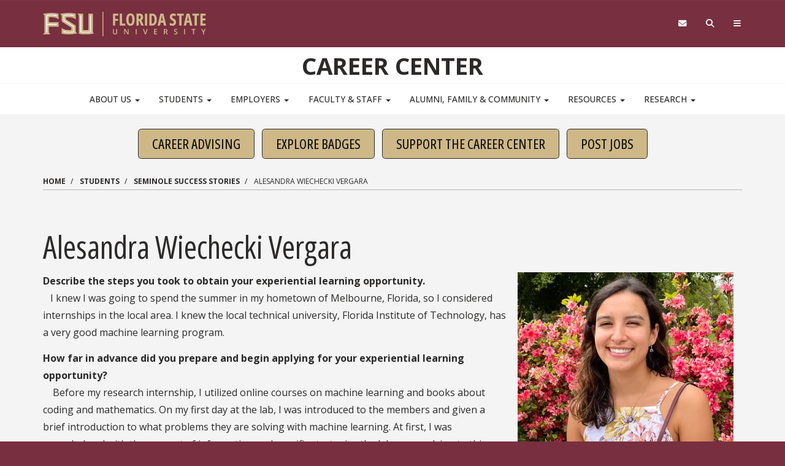

--- FILE ---
content_type: text/html; charset=UTF-8
request_url: https://career.fsu.edu/students/seminole-success-stories/alesandra-wiechecki-vergara
body_size: 16449
content:
<!DOCTYPE html>
<html  lang="en" dir="ltr" prefix="content: http://purl.org/rss/1.0/modules/content/  dc: http://purl.org/dc/terms/  foaf: http://xmlns.com/foaf/0.1/  og: http://ogp.me/ns#  rdfs: http://www.w3.org/2000/01/rdf-schema#  schema: http://schema.org/  sioc: http://rdfs.org/sioc/ns#  sioct: http://rdfs.org/sioc/types#  skos: http://www.w3.org/2004/02/skos/core#  xsd: http://www.w3.org/2001/XMLSchema# ">
  <head>
    <!-- BEGIN - Florida State University - Google Tag Manager Header Script -->
    <!-- CODE UPDATE - 11/23/2017 -->
    <script>(function(w,d,s,l,i){w[l]=w[l]||[];w[l].push({'gtm.start':
    new Date().getTime(),event:'gtm.js'});var f=d.getElementsByTagName(s)[0],
    j=d.createElement(s),dl=l!='dataLayer'?'&l='+l:'';j.async=true;j.src=
    '//www.googletagmanager.com/gtm.js?id='+i+dl;f.parentNode.insertBefore(j,f);
    })(window,document,'script','dataLayer','GTM-5P9ZCB');</script>
    <!-- END - Florida State University - Google Tag Manager Header Script -->

    <meta charset="utf-8" />
<meta name="description" content="Describe the steps you took to obtain your experiential learning opportunity. I knew I was going to spend the summer in my hometown of Melbourne, Florida, so I considered internships in the local area. I knew the local technical university, Florida Institute of Technology, has a very good machine learning program." />
<meta name="Generator" content="Drupal 10 (https://www.drupal.org)" />
<meta name="MobileOptimized" content="width" />
<meta name="HandheldFriendly" content="true" />
<meta name="viewport" content="width=device-width, initial-scale=1.0" />
<link rel="icon" href="/themes/custom/fsu_strata/favicon.ico" type="image/png" />
<link rel="canonical" href="https://career.fsu.edu/students/seminole-success-stories/alesandra-wiechecki-vergara" />
<link rel="shortlink" href="https://career.fsu.edu/node/8856" />

    <title>Alesandra Wiechecki Vergara | Career Center</title>
    <link rel="stylesheet" type="text/css" href="https://use.typekit.net/qwg1fji.css">
    <link rel="stylesheet" type="text/css" href="https://use.typekit.net/bwf7bac.css">
    <link rel="preconnect" href="https://fonts.googleapis.com">
    <link rel="preconnect" href="https://fonts.gstatic.com" crossorigin>
    <link href="https://fonts.googleapis.com/css2?family=Open+Sans:ital,wght@0,300..800;1,300..800&family=Open+Sans:ital,wdth,wght@0,75,300..800;1,75,300..800&display=swap" rel="stylesheet">
    <link rel="stylesheet" media="all" href="/sites/default/files/css/css_J9X-if31PWoxLuFLWbEQYZrDNqZrePKJ0m1llo3R6fw.css?delta=0&amp;language=en&amp;theme=fsu_strata&amp;include=eJxtjVEOAiEMRC9E4EikQHdlLZS0oHh7idEY4_40M6_TDqhi97keGDuLi6q2gcAu0C7qlzXwn1COGcgXTBnO9h0CoQ8sCeX0QcfS1nkdfsvTRCaWwNMl3GBQX0DQJRkNyMIB8wesTuLd4OyU6_VD39ZsOnwc2rm4r7SQSq5GH7qKXQBFc8t4V_eatnAahE-pTmhr" />
<link rel="stylesheet" media="all" href="/sites/default/files/css/css_uzfizSzOYS1tiRm3VIgFBgqZc8pMXn72Ui4bn_VvxyM.css?delta=1&amp;language=en&amp;theme=fsu_strata&amp;include=eJxtjVEOAiEMRC9E4EikQHdlLZS0oHh7idEY4_40M6_TDqhi97keGDuLi6q2gcAu0C7qlzXwn1COGcgXTBnO9h0CoQ8sCeX0QcfS1nkdfsvTRCaWwNMl3GBQX0DQJRkNyMIB8wesTuLd4OyU6_VD39ZsOnwc2rm4r7SQSq5GH7qKXQBFc8t4V_eatnAahE-pTmhr" />
<link rel="stylesheet" media="all" href="https://kit.fontawesome.com/42d4fac694.css" />
<link rel="stylesheet" media="all" href="//cdnjs.cloudflare.com/ajax/libs/font-awesome/5.10.2/css/all.min.css" />
<link rel="stylesheet" media="all" href="/sites/default/files/css/css_JxS3oo-9kaQr-ta8K-yajy6fj87YZ-k2kUxQ5gQsl1U.css?delta=4&amp;language=en&amp;theme=fsu_strata&amp;include=eJxtjVEOAiEMRC9E4EikQHdlLZS0oHh7idEY4_40M6_TDqhi97keGDuLi6q2gcAu0C7qlzXwn1COGcgXTBnO9h0CoQ8sCeX0QcfS1nkdfsvTRCaWwNMl3GBQX0DQJRkNyMIB8wesTuLd4OyU6_VD39ZsOnwc2rm4r7SQSq5GH7qKXQBFc8t4V_eatnAahE-pTmhr" />
<link rel="stylesheet" media="print" href="/sites/default/files/css/css_TfCziHHWrig52s7FXjQj68qdc-npAht6Z0xf-AGedqc.css?delta=5&amp;language=en&amp;theme=fsu_strata&amp;include=eJxtjVEOAiEMRC9E4EikQHdlLZS0oHh7idEY4_40M6_TDqhi97keGDuLi6q2gcAu0C7qlzXwn1COGcgXTBnO9h0CoQ8sCeX0QcfS1nkdfsvTRCaWwNMl3GBQX0DQJRkNyMIB8wesTuLd4OyU6_VD39ZsOnwc2rm4r7SQSq5GH7qKXQBFc8t4V_eatnAahE-pTmhr" />
<link rel="stylesheet" media="all" href="/sites/default/files/css/css_6PsaNLLZsx4iIczO5t4EkgZrL_pUZhfbh73TtEuoLf0.css?delta=6&amp;language=en&amp;theme=fsu_strata&amp;include=eJxtjVEOAiEMRC9E4EikQHdlLZS0oHh7idEY4_40M6_TDqhi97keGDuLi6q2gcAu0C7qlzXwn1COGcgXTBnO9h0CoQ8sCeX0QcfS1nkdfsvTRCaWwNMl3GBQX0DQJRkNyMIB8wesTuLd4OyU6_VD39ZsOnwc2rm4r7SQSq5GH7qKXQBFc8t4V_eatnAahE-pTmhr" />
<link rel="stylesheet" media="all" href="/sites/default/files/css/css_J7irsl7E9j2ij5qzsFtq-Yz0oTv61z8eHXk5FNTFBms.css?delta=7&amp;language=en&amp;theme=fsu_strata&amp;include=eJxtjVEOAiEMRC9E4EikQHdlLZS0oHh7idEY4_40M6_TDqhi97keGDuLi6q2gcAu0C7qlzXwn1COGcgXTBnO9h0CoQ8sCeX0QcfS1nkdfsvTRCaWwNMl3GBQX0DQJRkNyMIB8wesTuLd4OyU6_VD39ZsOnwc2rm4r7SQSq5GH7qKXQBFc8t4V_eatnAahE-pTmhr" />
<link rel="stylesheet" media="all" href="/sites/default/files/asset_injector/css/social_media-e34b87e1e0b58e8230c8dc385d31f24c.css?t57td2" />
<link rel="stylesheet" media="all" href="/sites/default/files/asset_injector/css/table_borders-32e2e7d809c8ca7399d5053a8491dc31.css?t57td2" />
<link rel="stylesheet" media="all" href="/sites/default/files/asset_injector/css/temp_menu_fix-1727c0507913108795d6d2316e1b2c52.css?t57td2" />

    
    <!-- HTML5 shim and Respond.js for IE8 support of HTML5 elements and media queries -->
    <!--[if lt IE 9]>
    <script src="https://oss.maxcdn.com/html5shiv/3.7.2/html5shiv.min.js"></script>
    <script src="https://oss.maxcdn.com/respond/1.4.2/respond.min.js"></script>
    <![endif]-->

    <!-- Osano Script -->
    <script src="https://cmp.osano.com/AzZd6cTcYkGFq2Mk6/b22bc8e4-1afb-45b2-8ada-b4941d932758/osano.js"></script>

    <!-- Facebook Script -->
    <div id="fb-root"></div>
    <script>(function(d, s, id) {
      var js, fjs = d.getElementsByTagName(s)[0];
      if (d.getElementById(id)) return;
      js = d.createElement(s); js.id = id;
      js.src = "//connect.facebook.net/en_US/sdk.js#xfbml=1&version=v2.6&appId=104580419614646";
      fjs.parentNode.insertBefore(js, fjs);
    }(document, 'script', 'facebook-jssdk'));</script>
    <!-- end facebook script -->

  </head>
  <body id="fsu-strata-three"  class="path-node page-node-type-page has-glyphicons s3-bg-gt" >

    <!-- BEGIN - Florida State University - Google Tag Manager NoScript -->
    <!-- CODE UPDATE - 11/23/2017 -->
    <noscript><iframe src="//www.googletagmanager.com/ns.html?id=GTM-5P9ZCB"
    height="0" width="0" style="display:none;visibility:hidden" title="Tracking"></iframe></noscript>
    <!-- END - Florida State University - Google Tag Manager NoScript -->

    
      <div class="dialog-off-canvas-main-canvas" data-off-canvas-main-canvas>
                    <header id="fsu-header" role="banner">
        <div class="s3-k"><a href="#content" class="sr-only sr-only-focusable btn btn-tab skiplink-text">Skip to main
            content</a></div>
        <div  class="navbar-default container-fluid" id="navbar">
          <div id="fsu-global" class="s3-gt s3-scored s3-plain-top s3-p-2">
            <div class="container">
              <div class="row">
                <div id="fsu-home" class="col-xs-7 col-sm-5">
                  <a href="https://www.fsu.edu/">
                    <img src="/themes/custom/fsu_strata/strata-3.3.14/_/s3/img/wordmark/fsu-wordmark-gold.svg" alt="Florida State University Home" class="fsu-wordmark fsu-wordmark-mobile visible-xs" / >
                    <img src="/themes/custom/fsu_strata/strata-3.3.14/_/s3/img/wordmark/fsu-lockup-gold.svg" alt="Florida State University Home" class="fsu-wordmark hidden-xs" />
                  </a>
                </div>
                <div id="fsu-top" class="col-xs-7 col-sm-8 hidden small text-uppercase"><p><a
                      href="https://fsu.edu">FSU</a> | <a href="/">Career Center</a></p></div>
                <div id="fsu-nav-utility" class="col-xs-5 col-sm-5 col-sm-offset-2">
                  <nav class="fsu-nav-utility" aria-label="Utility Navigation">
                    <ul class="nav navbar-nav navbar-right">
                      <li><a href="https://webmail.fsu.edu/" title="Webmail"><span class="fa fa-envelope"></span><span
                            class="hidden">Webmail</span></a></li>
                      <li><a data-toggle="collapse" data-parent=".fsu-utilities" href="#fsu-search"
                             aria-expanded="false" aria-controls="fsu-search" title="Search"><span
                            class="fa fa-search"></span><span class="hidden">Search FSU</span></a>
                      </li>
                      <li><a data-toggle="collapse" data-parent=".fsu-utilities"
                             href="#fsu-global-nav" aria-expanded="false"
                             aria-controls="fsu-global-nav" title="FSU Sites"><span class="fa fa-bars"></span><span
                            class="hidden">Navigation</span></a></li>
                    </ul>
                  </nav>
                </div>
              </div>
            </div>
          </div><!-- fsu-global -->
          <div id="fsu-utility" class="s3-gt fsu-utilities">
            <div id="fsu-search" class="collapse" aria-expanded="false">
              <div class="container">
                <div class="s3-m-8">
                  <div class="row">
                    <div class="col-md-5 col-md-offset-7">
                      <div class="row">
                        <div class="col-sm-12 small text-right">
                          <form class="headerSearchForm" method="get"
                                onsubmit="return FSU_search(type.value, FSU_URLEncode(keywords.value));"
                                action="">
                            <select name="type" title="Select Search Type"
                                    class="headerSearchSelect s3-m-3" style="height:27px">
                              <option selected="selected" value="SITE">This Site</option>
                              <option value="GOOGLE">FSU Sites</option>
                              <!--<option value="PHFST">Student Directory</option> -->
                              <option value="PHF">Faculty &amp; Staff Directory</option>
                              <option value="DEPT">Departments &amp; Services</option>
                            </select>
                            <br class="visible-sm"/>
                            <input type="text" name="keywords" value="" title="Search Input Box"
                                   size="20" class="headerSearchBox"/>
                            <input type="submit" name="fsuSearch" value="Search"
                                   title="Submit Search"
                                   class="headerSearchBtn btn btn-md s3-gd s3-m-3"/>
                          </form>
                        </div>
                      </div>
                    </div>
                  </div>
                </div>
              </div>
            </div><!-- fsu-search -->
            <div id="fsu-global-nav" class="collapse" aria-expanded="false">
              <div class="container text-center small">
                <div class="clearfix s3-p-5"></div>
                <div class="row s3-m-10 s3-m-t0">
                  <div class="col-xs-12">
                    <div class="row s3-gt">
                      <div class="col-xs-6 visible-xs col-sm-12 text-left">
                        <div class="fsu-nav-global" id="collapsible-site-menu">
                          <div class="navbar-topnav">
                              <div class="region region-navigation-collapsible">
    <nav  class="fsu-main-menu fsu-nav-global">
  <div class="navbar">
      
      <ul class="menu menu--main nav navbar-nav">
                      <li class="expanded dropdown first">
                                                                    <a href="/about-us" class="dropdown-toggle" data-toggle="dropdown" data-drupal-link-system-path="node/2426">About Us <span class="caret"></span></a>
                        <ul class="dropdown-menu">
                      <li class="first">
                                        <a href="/about-us/vision-and-mission" data-drupal-link-system-path="node/3061">Vision and Mission</a>
              </li>
                      <li>
                                        <a href="/about-us/hours-of-operation" data-drupal-link-system-path="node/2821">Hours of Operation</a>
              </li>
                      <li>
                                        <a href="/about-us/career-liaisons" data-drupal-link-system-path="node/6651">Career Liaisons</a>
              </li>
                      <li>
                                        <a href="/about-us/staff-directory" data-drupal-link-system-path="node/2991">Staff Directory</a>
              </li>
                      <li>
                                        <a href="/about-us/news" data-drupal-link-system-path="node/3031">News</a>
              </li>
                      <li>
                                        <a href="/about-us/Assessment_Research_Evaluation" title="The Career Center&#039;s Assessment, Research and Evaluation page" data-drupal-link-system-path="node/6041">Assessment, Research, and Evaluation</a>
              </li>
                      <li>
                                        <a href="/about-us/provisions-privacy" data-drupal-link-system-path="node/2611">FSU Career Center Provisions for Privacy</a>
              </li>
                      <li>
                                        <a href="/about-us/fsu-career-center-disclaimer" data-drupal-link-system-path="node/2486">FSU Career Center Disclaimer</a>
              </li>
                      <li>
                                        <a href="/about-us/employment-at-the-career-center" data-drupal-link-system-path="node/3021">Employment at the Career Center</a>
              </li>
                      <li class="last">
                                        <a href="/about-us/contact-us" data-drupal-link-system-path="node/3066">Contact Us</a>
              </li>
        </ul>
  
              </li>
                      <li class="expanded dropdown">
                                                                    <a href="/students" class="dropdown-toggle" data-toggle="dropdown" data-drupal-link-system-path="node/2431">Students <span class="caret"></span></a>
                        <ul class="dropdown-menu">
                      <li class="expanded dropdown first">
                                        <a href="/students/undergraduate-students" data-drupal-link-system-path="node/7956">Undergraduate Students</a>
                        <ul class="dropdown-menu">
                      <li class="first">
                                        <a href="/buildyourfoundation" data-drupal-link-system-path="node/8681">Build Your Foundation</a>
              </li>
                      <li>
                                        <a href="/professionolepathways">Certifications</a>
              </li>
                      <li>
                                        <a href="/students/graduate-school-exploration-resources" data-drupal-link-system-path="node/3046">Graduate School Exploration/Resources</a>
              </li>
                      <li>
                                        <a href="/students/undergraduate-students/job-fairs-and-events" data-drupal-link-system-path="node/3016">Events and Workshops</a>
              </li>
                      <li>
                                        <a href="/students/undergraduate-students/jobs-internships-experience" data-drupal-link-system-path="node/2986">Jobs, Internships &amp; Experience</a>
              </li>
                      <li>
                                        <a href="/students/undergraduate-students/plan-your-career" data-drupal-link-system-path="node/3006">Plan Your Career</a>
              </li>
                      <li>
                                        <a href="/students/undergraduate-students/programs-services" data-drupal-link-system-path="node/7946">Program &amp; Services</a>
              </li>
                      <li>
                                        <a href="/students/undergraduate-students/resumes-and-cover-letters" data-drupal-link-system-path="node/3036">Resumes and Cover Letters</a>
              </li>
                      <li class="last">
                                        <a href="/students/graduate-students/seminole-success-stories" data-drupal-link-system-path="node/2466">Seminole Success Stories</a>
              </li>
        </ul>
  
              </li>
                      <li class="expanded dropdown">
                                        <a href="/students/graduate-students" data-drupal-link-system-path="node/3041">Graduate Students</a>
                        <ul class="dropdown-menu">
                      <li class="first">
                                        <a href="/students/graduate-students/programs-services" data-drupal-link-system-path="node/7991">Programs &amp; Services</a>
              </li>
                      <li>
                                        <a href="/students/graduate-students/certifications" data-drupal-link-system-path="node/7996">Certifications</a>
              </li>
                      <li>
                                        <a href="/students/graduate-students/application-documents" data-drupal-link-system-path="node/7971">Application Documents</a>
              </li>
                      <li>
                                        <a href="/students/graduate-students/job-search" data-drupal-link-system-path="node/7976">Job Search</a>
              </li>
                      <li>
                                        <a href="/students/events-and-workshops">Events and Workshops</a>
              </li>
                      <li class="last">
                                        <a href="/students/graduate-students/seminole-success-stories" data-drupal-link-system-path="node/2466">Seminole Success Stories</a>
              </li>
        </ul>
  
              </li>
                      <li class="last">
                                        <a href="/students/get-involved-with-the-career-center" data-drupal-link-system-path="node/2481">Get Involved With The Career Center</a>
              </li>
        </ul>
  
              </li>
                      <li class="expanded dropdown">
                                                                    <a href="/employers" class="dropdown-toggle" data-toggle="dropdown" data-drupal-link-system-path="node/2436">Employers <span class="caret"></span></a>
                        <ul class="dropdown-menu">
                      <li class="first">
                                        <a href="/employers/hireanole" data-drupal-link-system-path="node/7376">Recruit FSU Students for Jobs and Internships</a>
              </li>
                      <li>
                                        <a href="/employers/attend-a-career-fair" data-drupal-link-system-path="node/3056">Attend a Job Fair or Event</a>
              </li>
                      <li>
                                        <a href="/employers/build-your-brand" data-drupal-link-system-path="node/2971">Build Your Brand</a>
              </li>
                      <li>
                                        <a href="/employers/partner-with-the-career-center" data-drupal-link-system-path="node/2976">Partner with the Career Center</a>
              </li>
                      <li>
                                        <a href="/employers/plan-your-travel" data-drupal-link-system-path="node/2661">Plan Your Travel</a>
              </li>
                      <li>
                                        <a href="/employers/hire-a-nole/on-campus-recruiting" data-drupal-link-system-path="node/3511">On-Campus Recruiting</a>
              </li>
                      <li class="last">
                                        <a href="/employers/hire-a-nole/information-sessions" data-drupal-link-system-path="node/3236">Information Sessions</a>
              </li>
        </ul>
  
              </li>
                      <li class="expanded dropdown">
                                                                    <a href="/faculty-staff" target="" rel="" class="dropdown-toggle" data-toggle="dropdown" data-drupal-link-system-path="node/2446">Faculty &amp; Staff <span class="caret"></span></a>
                        <ul class="dropdown-menu">
                      <li class="first">
                                        <a href="/faculty/resources-for-you" data-drupal-link-system-path="node/2836">Resources for You</a>
              </li>
                      <li>
                                        <a href="/faculty/refer-someone-for-services" data-drupal-link-system-path="node/2981">Refer Someone for Services</a>
              </li>
                      <li>
                                        <a href="http://www.naceweb.org/career-development/organizational-structure/a-faculty-guide-to-ethical-and-legal-standards-in-student-hiring/?terms=guide%20to%20student%20hiring">NACE Guide to Student Hiring</a>
              </li>
                      <li>
                                        <a href="/Faculty/SEOTY" data-drupal-link-system-path="node/6241">Student Employee of the Year</a>
              </li>
                      <li class="last">
                                        <a href="/Faculty/InternFSU-Faculty/Staff-Information" data-drupal-link-system-path="node/6291">InternFSU Faculty/Staff Information</a>
              </li>
        </ul>
  
              </li>
                      <li class="expanded dropdown">
                                                                    <a href="/alumni-family-community" class="dropdown-toggle" data-toggle="dropdown" data-drupal-link-system-path="node/2441">Alumni, Family &amp; Community <span class="caret"></span></a>
                        <ul class="dropdown-menu">
                      <li class="first">
                                        <a href="/alumni-family-community/alumni-resources" data-drupal-link-system-path="node/2826">Alumni Resources</a>
              </li>
                      <li>
                                        <a href="/alumni-family-community/community-member-services" data-drupal-link-system-path="node/3026">Community Member Services</a>
              </li>
                      <li>
                                        <a href="/alumni-family-community/family-member-resources" data-drupal-link-system-path="node/2841">Family Member Resources</a>
              </li>
                      <li>
                                        <a href="/alumni-family-community/career-advisor-scholarships" data-drupal-link-system-path="node/2461">Career Advisor Scholarships</a>
              </li>
                      <li>
                                        <a href="https://give.fsu.edu/Donate/WizardGroup/9f375e9d-ff2b-4dd8-aa94-08d967f107d8">Support the Career Center</a>
              </li>
                      <li>
                                        <a href="http://www.career.fsu.edu/employers/partner-with-the-career-center">Partner with the Career Center</a>
              </li>
                      <li class="last">
                                        <a href="/alumni-family-community/orientation-presentation" data-drupal-link-system-path="node/2616">Orientation Presentation</a>
              </li>
        </ul>
  
              </li>
                      <li class="expanded dropdown">
                                                                    <a href="/resources" class="dropdown-toggle" data-toggle="dropdown" data-drupal-link-system-path="node/2401">Resources <span class="caret"></span></a>
                        <ul class="dropdown-menu">
                      <li class="first">
                                        <a href="/resources/online-resources" data-drupal-link-system-path="node/2846">Online Resources</a>
              </li>
                      <li>
                                        <a href="/resources/career-guides" data-drupal-link-system-path="node/3001">Career Guides</a>
              </li>
                      <li>
                                        <a href="/candid-career" target="_blank" data-drupal-link-system-path="node/7666">Candid Career</a>
              </li>
                      <li>
                                        <a href="/portfolio" data-drupal-link-system-path="node/2421">Career Portfolio</a>
              </li>
                      <li>
                                        <a href="/careerblueprints" data-drupal-link-system-path="node/8001">Match Major Blueprints</a>
              </li>
                      <li>
                                        <a href="/resources/quick-guides" data-drupal-link-system-path="node/2626">Quick Guides</a>
              </li>
                      <li>
                                        <a href="/resources/search-internships" data-drupal-link-system-path="node/2601">Search Internships</a>
              </li>
                      <li>
                                        <a href="/stats" data-drupal-link-system-path="node/3071">Salary and Hiring Data</a>
              </li>
                      <li>
                                        <a href="/ClothingCloset" data-drupal-link-system-path="node/5986">Professional Clothing Closet</a>
              </li>
                      <li>
                                        <a href="/resources/professional-photo-booth" data-drupal-link-system-path="node/8991">Professional Photo Booth</a>
              </li>
                      <li class="last">
                                        <a href="/resources/big-interview" data-drupal-link-system-path="node/6601">Big Interview</a>
              </li>
        </ul>
  
              </li>
                      <li class="expanded dropdown last">
                                                                    <a href="/center-career-research" class="dropdown-toggle" data-toggle="dropdown" data-drupal-link-system-path="node/2366">Research <span class="caret"></span></a>
                        <ul class="dropdown-menu">
                      <li class="first">
                                        <a href="/research/about-us" data-drupal-link-system-path="node/2471">About Us</a>
              </li>
                      <li class="last">
                                        <a href="/research/resources" data-drupal-link-system-path="node/2596">Resources</a>
              </li>
        </ul>
  
              </li>
        </ul>
  

    </div>
</nav>

  </div>

                          </div>
                        </div>
                      </div>
                      <div class="col-xs-6 col-sm-12 fsu-global-menu">
                        <nav class="fsu-nav-global" id="collabsible-global-menu" aria-label="Collabsible Global Menu">
                          <ul class="nav navbar-nav">
                            <li><a href="https://fsu.edu/academics/" target="_blank">Academics</a></li>
                            <li><a href="https://admissions.fsu.edu/" target="_blank">Admissions</a></li>
                            <li><a href="https://research.fsu.edu/" target="_blank">Research</a></li>
                            <li><a href="https://faculty.fsu.edu/" target="_blank">Faculty</a></li>
                            <li><a href="https://fsu.edu/students/" target="_blank">Students</a></li>
                            <li><a href="https://veterans.fsu.edu/" target="_blank">Veterans</a></li>
                            <li><a href="https://www.fsu.edu/support-fsu/">Support FSU</a></li>
                          </ul>
                        </nav>
                      </div>
                    </div>
                  </div>
                </div>
              </div>
            </div><!-- fsu-global-nav -->
          </div><!-- .fsu-utilities -->
          <div class="s3-c s3-scored" id="fsu-masthead">
            <div class="container">
              <div class="row">
                <div class="col-xs-12">
                                      <div id="fsu-title"><a href="/">Career Center</a></div>
                                    <p id="fsu-subheading"></p>
                </div>
              </div>
            </div>
          </div>

          <!-- fsu-masthead -->
          <div class="hidden-xs">
            <div id="fsu-nav-primary" class="s3-c s3-scored s3-b-b0">
              <div class="navbar text-center">
                <div class="navbar-header">
                  
                                                        <button type="button" class="navbar-toggle" data-toggle="collapse"
                            data-target=".navbar-collapse">
                      <span class="sr-only">Toggle navigation</span>
                      <span class="icon-bar"></span>
                      <span class="icon-bar"></span>
                      <span class="icon-bar"></span>
                    </button>
                                  </div>
                                <div class="navbar-collapse collapse">
                    <div class="region region-navigation-collapsible">
    <nav  class="fsu-main-menu fsu-nav-global">
  <div class="navbar">
      
      <ul class="menu menu--main nav navbar-nav">
                      <li class="expanded dropdown first">
                                                                    <a href="/about-us" class="dropdown-toggle" data-toggle="dropdown" data-drupal-link-system-path="node/2426">About Us <span class="caret"></span></a>
                        <ul class="dropdown-menu">
                      <li class="first">
                                        <a href="/about-us/vision-and-mission" data-drupal-link-system-path="node/3061">Vision and Mission</a>
              </li>
                      <li>
                                        <a href="/about-us/hours-of-operation" data-drupal-link-system-path="node/2821">Hours of Operation</a>
              </li>
                      <li>
                                        <a href="/about-us/career-liaisons" data-drupal-link-system-path="node/6651">Career Liaisons</a>
              </li>
                      <li>
                                        <a href="/about-us/staff-directory" data-drupal-link-system-path="node/2991">Staff Directory</a>
              </li>
                      <li>
                                        <a href="/about-us/news" data-drupal-link-system-path="node/3031">News</a>
              </li>
                      <li>
                                        <a href="/about-us/Assessment_Research_Evaluation" title="The Career Center&#039;s Assessment, Research and Evaluation page" data-drupal-link-system-path="node/6041">Assessment, Research, and Evaluation</a>
              </li>
                      <li>
                                        <a href="/about-us/provisions-privacy" data-drupal-link-system-path="node/2611">FSU Career Center Provisions for Privacy</a>
              </li>
                      <li>
                                        <a href="/about-us/fsu-career-center-disclaimer" data-drupal-link-system-path="node/2486">FSU Career Center Disclaimer</a>
              </li>
                      <li>
                                        <a href="/about-us/employment-at-the-career-center" data-drupal-link-system-path="node/3021">Employment at the Career Center</a>
              </li>
                      <li class="last">
                                        <a href="/about-us/contact-us" data-drupal-link-system-path="node/3066">Contact Us</a>
              </li>
        </ul>
  
              </li>
                      <li class="expanded dropdown">
                                                                    <a href="/students" class="dropdown-toggle" data-toggle="dropdown" data-drupal-link-system-path="node/2431">Students <span class="caret"></span></a>
                        <ul class="dropdown-menu">
                      <li class="expanded dropdown first">
                                        <a href="/students/undergraduate-students" data-drupal-link-system-path="node/7956">Undergraduate Students</a>
                        <ul class="dropdown-menu">
                      <li class="first">
                                        <a href="/buildyourfoundation" data-drupal-link-system-path="node/8681">Build Your Foundation</a>
              </li>
                      <li>
                                        <a href="/professionolepathways">Certifications</a>
              </li>
                      <li>
                                        <a href="/students/graduate-school-exploration-resources" data-drupal-link-system-path="node/3046">Graduate School Exploration/Resources</a>
              </li>
                      <li>
                                        <a href="/students/undergraduate-students/job-fairs-and-events" data-drupal-link-system-path="node/3016">Events and Workshops</a>
              </li>
                      <li>
                                        <a href="/students/undergraduate-students/jobs-internships-experience" data-drupal-link-system-path="node/2986">Jobs, Internships &amp; Experience</a>
              </li>
                      <li>
                                        <a href="/students/undergraduate-students/plan-your-career" data-drupal-link-system-path="node/3006">Plan Your Career</a>
              </li>
                      <li>
                                        <a href="/students/undergraduate-students/programs-services" data-drupal-link-system-path="node/7946">Program &amp; Services</a>
              </li>
                      <li>
                                        <a href="/students/undergraduate-students/resumes-and-cover-letters" data-drupal-link-system-path="node/3036">Resumes and Cover Letters</a>
              </li>
                      <li class="last">
                                        <a href="/students/graduate-students/seminole-success-stories" data-drupal-link-system-path="node/2466">Seminole Success Stories</a>
              </li>
        </ul>
  
              </li>
                      <li class="expanded dropdown">
                                        <a href="/students/graduate-students" data-drupal-link-system-path="node/3041">Graduate Students</a>
                        <ul class="dropdown-menu">
                      <li class="first">
                                        <a href="/students/graduate-students/programs-services" data-drupal-link-system-path="node/7991">Programs &amp; Services</a>
              </li>
                      <li>
                                        <a href="/students/graduate-students/certifications" data-drupal-link-system-path="node/7996">Certifications</a>
              </li>
                      <li>
                                        <a href="/students/graduate-students/application-documents" data-drupal-link-system-path="node/7971">Application Documents</a>
              </li>
                      <li>
                                        <a href="/students/graduate-students/job-search" data-drupal-link-system-path="node/7976">Job Search</a>
              </li>
                      <li>
                                        <a href="/students/events-and-workshops">Events and Workshops</a>
              </li>
                      <li class="last">
                                        <a href="/students/graduate-students/seminole-success-stories" data-drupal-link-system-path="node/2466">Seminole Success Stories</a>
              </li>
        </ul>
  
              </li>
                      <li class="last">
                                        <a href="/students/get-involved-with-the-career-center" data-drupal-link-system-path="node/2481">Get Involved With The Career Center</a>
              </li>
        </ul>
  
              </li>
                      <li class="expanded dropdown">
                                                                    <a href="/employers" class="dropdown-toggle" data-toggle="dropdown" data-drupal-link-system-path="node/2436">Employers <span class="caret"></span></a>
                        <ul class="dropdown-menu">
                      <li class="first">
                                        <a href="/employers/hireanole" data-drupal-link-system-path="node/7376">Recruit FSU Students for Jobs and Internships</a>
              </li>
                      <li>
                                        <a href="/employers/attend-a-career-fair" data-drupal-link-system-path="node/3056">Attend a Job Fair or Event</a>
              </li>
                      <li>
                                        <a href="/employers/build-your-brand" data-drupal-link-system-path="node/2971">Build Your Brand</a>
              </li>
                      <li>
                                        <a href="/employers/partner-with-the-career-center" data-drupal-link-system-path="node/2976">Partner with the Career Center</a>
              </li>
                      <li>
                                        <a href="/employers/plan-your-travel" data-drupal-link-system-path="node/2661">Plan Your Travel</a>
              </li>
                      <li>
                                        <a href="/employers/hire-a-nole/on-campus-recruiting" data-drupal-link-system-path="node/3511">On-Campus Recruiting</a>
              </li>
                      <li class="last">
                                        <a href="/employers/hire-a-nole/information-sessions" data-drupal-link-system-path="node/3236">Information Sessions</a>
              </li>
        </ul>
  
              </li>
                      <li class="expanded dropdown">
                                                                    <a href="/faculty-staff" target="" rel="" class="dropdown-toggle" data-toggle="dropdown" data-drupal-link-system-path="node/2446">Faculty &amp; Staff <span class="caret"></span></a>
                        <ul class="dropdown-menu">
                      <li class="first">
                                        <a href="/faculty/resources-for-you" data-drupal-link-system-path="node/2836">Resources for You</a>
              </li>
                      <li>
                                        <a href="/faculty/refer-someone-for-services" data-drupal-link-system-path="node/2981">Refer Someone for Services</a>
              </li>
                      <li>
                                        <a href="http://www.naceweb.org/career-development/organizational-structure/a-faculty-guide-to-ethical-and-legal-standards-in-student-hiring/?terms=guide%20to%20student%20hiring">NACE Guide to Student Hiring</a>
              </li>
                      <li>
                                        <a href="/Faculty/SEOTY" data-drupal-link-system-path="node/6241">Student Employee of the Year</a>
              </li>
                      <li class="last">
                                        <a href="/Faculty/InternFSU-Faculty/Staff-Information" data-drupal-link-system-path="node/6291">InternFSU Faculty/Staff Information</a>
              </li>
        </ul>
  
              </li>
                      <li class="expanded dropdown">
                                                                    <a href="/alumni-family-community" class="dropdown-toggle" data-toggle="dropdown" data-drupal-link-system-path="node/2441">Alumni, Family &amp; Community <span class="caret"></span></a>
                        <ul class="dropdown-menu">
                      <li class="first">
                                        <a href="/alumni-family-community/alumni-resources" data-drupal-link-system-path="node/2826">Alumni Resources</a>
              </li>
                      <li>
                                        <a href="/alumni-family-community/community-member-services" data-drupal-link-system-path="node/3026">Community Member Services</a>
              </li>
                      <li>
                                        <a href="/alumni-family-community/family-member-resources" data-drupal-link-system-path="node/2841">Family Member Resources</a>
              </li>
                      <li>
                                        <a href="/alumni-family-community/career-advisor-scholarships" data-drupal-link-system-path="node/2461">Career Advisor Scholarships</a>
              </li>
                      <li>
                                        <a href="https://give.fsu.edu/Donate/WizardGroup/9f375e9d-ff2b-4dd8-aa94-08d967f107d8">Support the Career Center</a>
              </li>
                      <li>
                                        <a href="http://www.career.fsu.edu/employers/partner-with-the-career-center">Partner with the Career Center</a>
              </li>
                      <li class="last">
                                        <a href="/alumni-family-community/orientation-presentation" data-drupal-link-system-path="node/2616">Orientation Presentation</a>
              </li>
        </ul>
  
              </li>
                      <li class="expanded dropdown">
                                                                    <a href="/resources" class="dropdown-toggle" data-toggle="dropdown" data-drupal-link-system-path="node/2401">Resources <span class="caret"></span></a>
                        <ul class="dropdown-menu">
                      <li class="first">
                                        <a href="/resources/online-resources" data-drupal-link-system-path="node/2846">Online Resources</a>
              </li>
                      <li>
                                        <a href="/resources/career-guides" data-drupal-link-system-path="node/3001">Career Guides</a>
              </li>
                      <li>
                                        <a href="/candid-career" target="_blank" data-drupal-link-system-path="node/7666">Candid Career</a>
              </li>
                      <li>
                                        <a href="/portfolio" data-drupal-link-system-path="node/2421">Career Portfolio</a>
              </li>
                      <li>
                                        <a href="/careerblueprints" data-drupal-link-system-path="node/8001">Match Major Blueprints</a>
              </li>
                      <li>
                                        <a href="/resources/quick-guides" data-drupal-link-system-path="node/2626">Quick Guides</a>
              </li>
                      <li>
                                        <a href="/resources/search-internships" data-drupal-link-system-path="node/2601">Search Internships</a>
              </li>
                      <li>
                                        <a href="/stats" data-drupal-link-system-path="node/3071">Salary and Hiring Data</a>
              </li>
                      <li>
                                        <a href="/ClothingCloset" data-drupal-link-system-path="node/5986">Professional Clothing Closet</a>
              </li>
                      <li>
                                        <a href="/resources/professional-photo-booth" data-drupal-link-system-path="node/8991">Professional Photo Booth</a>
              </li>
                      <li class="last">
                                        <a href="/resources/big-interview" data-drupal-link-system-path="node/6601">Big Interview</a>
              </li>
        </ul>
  
              </li>
                      <li class="expanded dropdown last">
                                                                    <a href="/center-career-research" class="dropdown-toggle" data-toggle="dropdown" data-drupal-link-system-path="node/2366">Research <span class="caret"></span></a>
                        <ul class="dropdown-menu">
                      <li class="first">
                                        <a href="/research/about-us" data-drupal-link-system-path="node/2471">About Us</a>
              </li>
                      <li class="last">
                                        <a href="/research/resources" data-drupal-link-system-path="node/2596">Resources</a>
              </li>
        </ul>
  
              </li>
        </ul>
  

    </div>
</nav>

  </div>

                </div>
              </div>
            </div>
          </div>
        </div>
      </header>
    
  <div id="content" class="main-container container-fluid js-quickedit-main-content s3-w">
    <!-- Start full top region -->
                  <div class="container-fluid s3-m-0 full-top-region">
          <div class="row">
              <div class="region region-fullheader">
    <div id="block-supportthecareercenter" class="s3-m-8 block general-block block-block-content block-block-contentb58f9fcd-382e-4ba6-9587-a9779afd5954">
  
    
      
      <div class="field field--name-body field--type-text-with-summary field--label-hidden field--items">
              <div class="field--item"><div class="text-center"><span class="text-align-center"><a class="btn btn-lg s3-gd" href="/students/plan-your-career/career-advising">CAREER ADVISING</a>&nbsp;&nbsp;&nbsp;<a class="btn btn-lg s3-gd" href="/professionolepathways" target="_blank">EXPLORE BADGES</a></span>&nbsp;&nbsp;&nbsp;<span class="text-align-center"><a class="btn btn-lg s3-gd" href="https://one.fsu.edu/foundation/donate/give-online?fid=5myrZSHvml4%3D&amp;fdesc=5wOy%2B8iH2wACrL1M3yVdPQ%3D%3D" target="_blank">SUPPORT THE CAREER CENTER</a></span>&nbsp;&nbsp;&nbsp;<span class="text-align-center"><a class="btn btn-lg s3-gd" href="https://fsu-csm.symplicity.com/employers" target="_blank">POST JOBS</a></span></div>
</div>
          </div>
  
  </div>

  </div>

          </div>
        </div>
              <!-- end full top region -->
    <div class="container">
      <div class="row">
        <div class="s3-w s3-scored">
                                              <div class="col-sm-12" role="region" aria-label="Page Header Region">  <div class="region region-header">
        <ol class="breadcrumb">
          <li >
                  <a href="/">Home</a>
              </li>
          <li >
                  <a href="/students">Students</a>
              </li>
          <li >
                  <a href="/students/seminole-success-stories">Seminole Success Stories</a>
              </li>
          <li  class="active">
                  Alesandra Wiechecki Vergara
              </li>
      </ol>
  <hr class="s3-m-4 s3-m-t0">

<div data-drupal-messages-fallback class="hidden"></div>

  </div>
</div>
                                                                    <div class="col-sm-12" role="slideshow">  <div class="region region-slideshow">
    <div class="views-element-container block general-block block-views block-views-blockparagraphs-slideshow-block-1" id="block-views-block-paragraphs-slideshow-block-1">
  
    
      <div class="view view-paragraphs-slideshow view-id-paragraphs_slideshow view-display-id-block_1 js-view-dom-id-f916754628f09f5f96335918c43f0135bbfaa1d0ebf1b29a919e5dfb8f9bfe3e">
  
    
      
  
          </div>


  </div>

  </div>
</div>
                                                                        <section class="col-sm-12" role="main">
                                                                                                                              
                                                                <a id="main-content"></a>
                <div class="region region-content">
        <h1 class="page-header">
<span property="schema:name">Alesandra Wiechecki Vergara</span>
</h1>

  
<article data-history-node-id="8856" about="/students/seminole-success-stories/alesandra-wiechecki-vergara" typeof="schema:WebPage" class="page full clearfix">

  
      <span property="schema:name" content="Alesandra Wiechecki Vergara" class="hidden"></span>


  
  <div class="content">
    
            <div property="schema:text" class="field field--name-body field--type-text-with-summary field--label-hidden field--item"><div class="col-xs-12 col-md-8">
<div class="row">
<p><strong>Describe the steps you took to obtain your experiential learning opportunity.</strong><br>
&nbsp; &nbsp;I knew I was going to spend the summer in my hometown of Melbourne, Florida, so I considered internships in the local area. I knew the local technical university, Florida Institute of Technology, has a very good machine learning program.</p>
<p><strong>How far in advance did you prepare and begin applying for your experiential learning opportunity?</strong><br>
&nbsp; &nbsp;&nbsp;Before my research internship, I utilized online courses on machine learning and books about coding and mathematics. On my first day at the lab, I was introduced to the members and given a brief introduction to what problems they are solving with machine learning. At first, I was overwhelmed with the amount of information and specific strategies the lab was applying to this problem. However, I asked for clarification from my supervisor and he was more than happy to provide helpful resources on the coding language and algorithms being used in the lab.&nbsp;</p>
<p><strong>Describe some of your responsibilities or duties during your experiential learning opportunity, and what a typical day was like "on the job".</strong><br>
&nbsp; &nbsp;&nbsp; &nbsp;My responsibilities during my research internship include: training a machine learning model on acoustic data to an accuracy of 90% or higher, labeling label audio files into the correct folder, and searching for research papers that contain PyTorch code and environmental sound characteristics. In our lab, it is necessary to "teach the machine" (train a machine learning [ML] algorithm) how to identify individual sounds to a certain accuracy. This task coincides with labeling audio files of different sounds. Once the audio files are labeled, they are uploaded to Amazon Web Services (AWS). From there, our ML code has access to these data and can learn how to characterize each sound file. With this task, it is crucial to have equal amounts of audio files so that the training is balanced. Finally, finding other similar research projects is useful to recognize if there are other ways to construct our code and make it more efficient.</p>
<p>&nbsp; &nbsp; &nbsp;I like to start each day by going over my schedule to make sure I finish any incomplete work from the previous day. Then, I usually organize my notes. Some days, there are meetings with my supervisors on what assignments I have done and what I should be working on in the future or other meetings with team members. I like to make sure my notes are concise so that I give my fullest, clearest, attention to get my message across to the team and answer any questions they may have. After that, I usually spend any remaining free time before lunch labeling audio files. In the afternoon, after I have many audio files uploaded, I perform the training for the machine learning algorithm. I then make sure the models are uploaded. Before I leave, I double-check to confirm I didn’t forget to document my work or write myself a note on any unfinished tasks.</p>
<p><strong>What are some major takeaways from your experience? How will these help prepare you for the next step after graduation?</strong><br>
&nbsp; &nbsp;The most important takeaway from this experience was being in a working environment and learning the responsibilities that come with having a job. Although it is somewhat similar to turning in assignments at school, there is another level of obligations of working with a team requires of you that cannot be taught in a class. This experience has taught me that you are never alone in solving a problem, even in the workplace, there are coworkers more than happy to answer your questions.&nbsp;</p>
<p><strong>Did this experience help clarify your career path? If yes, how so?</strong><br>
&nbsp; &nbsp;This experience enlightened me to the many opportunities in which machine learning can be utilized in our world. Each day, I learned countless examples of how machine learning, a very broad field of study, is changing drastically. This lab gave me ideas of my own on how to spread machine learning into other fields of study. Even though I am a statistics major, I have the option to apply machine learning to problems from statistics and other areas of study I am interested in.&nbsp;</p>
</div>
</div>
<div class="col-xs-6 col-md-4" style="min-width: 240px;"><img alt="&quot;Alesandra Wiechecki Vergara&quot;" data-entity-type="file" data-entity-uuid="1048d0a5-7e35-4114-a064-afc1a823bce5" height="506" src="/sites/default/files/inline-images/Alesandra%20Vergara.jpg" width="480" loading="lazy">
<div class="s3-gd3c s3-p-8">
<h3 class="s3-m-t0">Alesandra Wiechecki Vergara</h3>
<p class="leadx">"This experience has taught me that you are never alone in solving a problem, even in the workplace, there are coworkers more than happy to answer your questions."</p>
<hr>
<p><small><strong>Major:</strong>&nbsp;Statistics<br>
<strong>Minor:</strong>&nbsp;Mathematics<br>
<strong>Anticipated graduation</strong><strong>:</strong>&nbsp;May 2023</small><br>
<small><strong>Internship</strong><strong>:</strong>&nbsp;Florida Institute of Technology Center for Advanced Data Analytics and Systems (CADAS)<br>
<a href="http://www.linkedin.com/in/elizabethgmanning"><strong>LinkedIn Profile</strong></a></small></p>
</div>
</div>
<p>&nbsp;</p>
</div>
      
  </div>

</article>


  </div>

                      </section>
                            </div>
      </div>
    </div>
    <!-- Start full bottom region -->
        <!-- end full bottom region -->
  </div>
<!-- Start advanced content region test -->
      <div class="full-advanced-region">  <div class="region region-advancedcontent">
    <div id="block-ccsubfooter" class="block general-block block-block-content block-block-contentfa476bc7-72c3-4e0d-9e75-b9e76bb49de4">
  
    
      
      <div class="field field--name-body field--type-text-with-summary field--label-hidden field--items">
              <div class="field--item"><footer class="small" id="fsu-footer">
<div class="s3-gd3c s3-scored">
<div class="container">
<div class="row my-4">
<div class="col-xs-6 col-sm-3">
<p><a href="/" target="_blank"><img alt="Career Center" class="img-responsive center-logo" src="/sites/g/files/upcbnu746/files/media/images/Formal-H.png"></a></p>
</div>
<div class="col-xs-6 col-sm-3">
<ul class="list-unstyled">
<li><a href="https://career.fsu.edu ">Career Center</a></li>
<li><a href="https://studentaffairs.fsu.edu"><i>part of the Division of Student Affairs</i></a></li>
<li><a href="https://www.google.com/maps/embed?pb=!1m14!1m8!1m3!1d3439.8219120775098!2d-84.29856!3d30.44115!3m2!1i1024!2i768!4f13.1!3m3!1m2!1s0x88ecf50ef9c3c07b%3A0xcf2632c6d3204aa9!2s100+S+Woodward+Ave%2C+Tallahassee%2C+FL+32304!5e0!3m2!1sen!2sus!4v1537970107391">100 South Woodward Avenue</a></li>
<li><a href="http://campus.map.fsu.edu/index.aspx?WES" target="_blank">Tallahassee, FL 32306</a></li>
<li>Hours: M - F&nbsp; 8 a.m. - 5 p.m.</li>
</ul>
</div>
<div class="col-xs-6 col-sm-3">
<ul class="list-unstyled">
<li><a href="tel:+18506446431">(850) 644–6431</a></li>
<li><a href="mailto:mskipper@fsu.edu?subject=Question%20about%20Career%20Center">Questions</a></li>
</ul>
<nav aria-label="Social Media" class="nav-icons branded">
<ul class="menu clearfix">
<li><a href="https://www.facebook.com/fsucareercenter" rel="nofollow" target="_blank" title="Follow The Career Center on Facebook"><span class="fa-brands fa-facebook"><span class="hidden">&nbsp;</span></span> <span class="sr-only">Facebook</span></a></li>
<li><a href="https://twitter.com/fsucareercenter" rel="nofollow" target="_blank" title="Follow The Career Center on Twitter"><span class="fa-brands fa-x-twitter"><span class="hidden">&nbsp;</span></span> <span class="sr-only">Twitter</span></a></li>
<li><a href="https://instagram.com/fsucareercenter" rel="nofollow" target="_blank" title="Follow The Career Center on Instagram"><span class="fa-brands fa-instagram"><span class="hidden">&nbsp;</span></span> <span class="sr-only">Instagram</span></a></li>
<li><a href="https://www.youtube.com/channel/user/FSUCareerCenter" rel="nofollow" target="_blank" title="Follow The Career Center on Youtube"><span class="fa-brands fa-youtube"><span class="hidden">&nbsp;</span></span> <span class="sr-only">YouTube</span></a></li>
<li><a href="https://www.linkedin.com/company/fsucareercenter" target="_blank" title="Follow The Career Center on LinkedIn"><span class="fa-brands fa-linkedin"><span class="hidden">&nbsp;</span></span> <span class="sr-only">LinkedIn</span></a></li>
</ul>
</nav>
</div>
<div class="col-xs-6 col-sm-3">
<ul class="list-unstyled">
<li><a href="http://knowmore.fsu.edu" target="_blank"><img alt="Know More. Sexual Violence Prevention." class="img-responsive text-align-left" src="/sites/g/files/upcbnu746/files/imported/Know-More-Logo-Web-garnet.png" style="max-width: 150px; margin-top: 10px; margin-bottom: 10px; width: 100%;"></a></li>
<li><a href="https://report.fsu.edu" target="_blank">Report</a></li>
<li><a href="https://studentaffairs.fsu.edu/staff/employment">Employment</a></li>
<li><a href="/sitemap">Sitemap</a></li>
<li><a href="mailto:vpsa-webmaster@fsu.edu?subject=Website%20Feedback%20for%20Career%20Center">Website Feedback</a></li>
</ul>
</div>
</div>
</div>
</div>
</footer>
</div>
          </div>
  
  </div>

  </div>
</div>
  <!-- end full bottom region -->
  <footer id="fsu-footer" class="small footer container-fluid s3-gt" role="contentinfo">
          <div class="container">
        <div class="row s3-m-10">  <div class="region region-footer">
    <div id="block-ccdropdownmenusupport" class="block general-block block-block-content block-block-contente1575a8c-0b63-40fe-a2d3-b46fc1003b31">
  
    
      
      <div class="field field--name-body field--type-text-with-summary field--label-hidden field--items">
              <div class="field--item"><p><!-- Custom menu code --><style type="text/css">@media screen and (min-width:770px){
ul.navbar-nav li:hover ul.dropdown-menu {
/*display: block;*/
}
}
#fsu-nav-primary ul.navbar-nav li:hover ul.dropdown-menu ul.dropdown-menu,
#fsu-nav-primary ul.navbar-nav li ul.dropdown-menu li a:focus + ul.dropdown-menu  {
/*display:block;*/
left:100%;
top:0;
}
#fsu-nav-primary ul.navbar-nav li.last:hover ul.dropdown-menu ul.dropdown-menu {
right:100%;
left:auto;
}
/* Custom Menu code rggriffin */
#block-mainnavigation .navbar>ul.navbar-nav>li.dropdown>ul.dropdown-menu {
    display:block;
    position: relative;
    width: 100%;
    box-shadow: none;
    border: none;
}
#block-mainnavigation .navbar>ul.navbar-nav>li.dropdown>ul.dropdown-menu>li>a {
    background: #fff;
    background-image: linear-gradient(to right, rgba(0, 0, 0, 0.15) 40%, rgba(255, 255, 255, 0.15) 60%);
    background-position: 50% 100%;
    background-repeat: repeat-x;
    background-size: 4px 1px;
    padding-left: 1.5em;
    white-space: normal;
}
#block-mainnavigation .navbar>ul.navbar-nav>li.dropdown>ul.dropdown-menu>li>a:hover {
    background-color: #333130;
    color: #f4f4f4 !important;
}
/* End Custom Menu code rggriffin */


/* Used for graduating senior survey statistics */
.gsss-circle {
    width: 120px;
    height: 120px;
    border-radius: 50%;
    font-size: 2.2em;
    color: #fff;
    line-height: 120px;
    text-align: center;
    background: #782f40;
    margin: 0 auto;
}

.gsss-circle-small {
    width: 80px;
    height: 80px;
    border-radius: 50%;
    font-size: 1.6em;
    color: #fff;
    line-height: 80px;
    text-align: center;
    background: #ceb888;
    margin: 0 auto;
}

p.gsss-stat {
    font-size: 0.85em;
}

@media screen and (max-width:769px){
    p.text-center-sm {
        text-align: center;
    }
}

@media screen and (min-width:770px){
    p.text-center-sm {
        text-align: left;
    }
}

.alertCustom {
    margin-bottom: 0px !important;
    margin-top: 10px !important;
    padding: 0.4em !important;
    font-size: 0.9em !important;
    text-align: center !important;
}
</style><!-- Display site-wide banners --><script type="text/javascript">
var enable = false;
var type = "alert-danger";
var message = "<strong>Notice:</strong> The Career Center has a new website!";

if(enable) {
    var parent = document.getElementsByClassName("region-header")[0].parentElement;
    var alertMessage = document.createElement("div");
    alertMessage.className = "alert " + type + " alert-dismissable alertCustom";
    alertMessage.innerHTML = message;
    parent.insertBefore(alertMessage, parent.firstChild);
}
</script></p>
</div>
          </div>
  
  </div>
<div id="block-gtranslate" class="block general-block block-gtranslate block-gtranslate-block">
  
    
      
<div class="gtranslate_wrapper"></div><script>window.gtranslateSettings = {"switcher_horizontal_position":"left","switcher_vertical_position":"bottom","horizontal_position":"inline","vertical_position":"inline","float_switcher_open_direction":"top","switcher_open_direction":"bottom","default_language":"en","native_language_names":1,"detect_browser_language":0,"add_new_line":1,"select_language_label":"Select Language","flag_size":16,"flag_style":"2d","globe_size":60,"alt_flags":[],"wrapper_selector":".gtranslate_wrapper","url_structure":"none","custom_domains":null,"languages":["af","sq","ar","hy","az","eu","be","bg","ca","zh-CN","zh-TW","hr","cs","da","nl","en","et","tl","fi","fr","gl","ka","de","el","ht","iw","hi","hu","is","id","ga","it","ja","ko","lv","lt","mk","ms","mt","no","fa","pl","pt","ro","ru","sr","sk","sl","es","sw","sv","th","tr","uk","ur","vi","cy","yi","bn","bs","ceb","eo","gu","ha","hmn","ig","jw","kn","km","lo","la","mi","mr","mn","ne","pa","so","ta","te","yo","zu"],"custom_css":".gt_selector{color: #000;}"}</script><script>(function(){var js = document.createElement('script');js.setAttribute('src', '/modules/contrib/gtranslate/js/dropdown.js');js.setAttribute('data-gt-orig-url', '/students/seminole-success-stories/alesandra-wiechecki-vergara');js.setAttribute('data-gt-orig-domain', 'career.fsu.edu');document.body.appendChild(js);})();</script>
  </div>

  </div>
</div>
      </div>
        <div class="s3-gt">
      <div class="container">
        <div class="row s3-m-10">
          <!-- new variable area TODO -->
                                                                <div class="col-xs-12 footer-details">
              <div class="row">
                <div class="col-xs-12 col-md-12 footer-small-area">
                                                                                                                                                                                                                                        </div>
              </div>
                                                                                                </div>
                    <!-- end new variables -->
          <div class="col-xs-12">
            <div class="row">
              <div class="col-xs-6 col-sm-3">
                                  <p>&copy; Florida State University
                    <br>Tallahassee, FL 32306</p>
                              </div>
              <div class="col-xs-6 col-sm-3">
                <p><a href="https://directory.fsu.edu/">FSU Directory Assistance</a>
                  <br><a href="https://fsu.edu/misc/comments.html">Questions or Comments</a>
              </div>
              <div class="clearfix visible-xs"></div>
              <div class="col-xs-6 col-sm-3">
                <p><a href="https://fsu.edu/misc/policy.html">Privacy Policy</a>
                  <br><a href="https://fsu.edu/misc/copyright.html">Copyright</a></p>
              </div>

              <div class="col-xs-6 col-sm-3">
                                  <nav aria-label="Social Media" class="nav-icons branded">
                                                                                                                                                                                                                                                                                                                                          <ul class="menu clearfix">
                      <li><a href="https://www.facebook.com/floridastate" target="_blank"><span class="fa-brands fa-facebook"></span><span class="sr-only">Like Florida State on Facebook</span></a>
                      </li>
                      <li><a href="https://instagram.com/floridastateuniversity/" target="_blank"><span class="fa-brands fa-instagram"></span><span class="sr-only">Follow Florida State on Instagram</span></a>
                      </li>
                      <li><a href="https://x.com/floridastate"  target="_blank"><span class="fa-brands fa-x-twitter"></span><span class="sr-only">Follow Florida State on X</span></a>
                      </li>
                      <li><a href="https://www.youtube.com/FloridaState" target="_blank"><span class="fa-brands fa-youtube"></span><span class="sr-only">Follow Florida State on Youtube</span></a>
                      </li>
                      <li><a href="https://www.linkedin.com/edu/school?id=18100" target="_blank"><span class="fa-brands fa-linkedin"></span><span class="sr-only">Connect with Florida State on LinkedIn</span></a>
                      </li>
                      <li><a href="https://www.fsu.edu/socialmedia/"><span class="fa-solid fa-ellipsis"></span><span class="sr-only">More FSU Social Media</span></a>
                      </li>
                    </ul>
                  </nav>
                  <p class="fsu-cookie"><a aria-label="Cookie Preferences" class="cookie-pref-link null" href="#" onclick="Osano.cm.showDrawer('osano-cm-dom-info-dialog-open')" title="Cookie Preferences"><i class="fa-solid fa-cookie-bite"></i> <span class="hidden-sm">Cookie Preferences</span></a></p>
                              </div>
            </div>
          </div>
        </div>
      </div>
      <div class="clearfix"></div>
    </div>
  </footer>

  </div>

    
    <script type="application/json" data-drupal-selector="drupal-settings-json">{"path":{"baseUrl":"\/","pathPrefix":"","currentPath":"node\/8856","currentPathIsAdmin":false,"isFront":false,"currentLanguage":"en"},"pluralDelimiter":"\u0003","suppressDeprecationErrors":true,"ajaxPageState":{"libraries":"[base64]","theme":"fsu_strata","theme_token":null},"ajaxTrustedUrl":[],"colorbox":{"opacity":"0.85","current":"{current} of {total}","previous":"\u00ab Prev","next":"Next \u00bb","close":"Close","maxWidth":"98%","maxHeight":"98%","fixed":true,"mobiledetect":true,"mobiledevicewidth":"480px"},"data":{"extlink":{"extTarget":true,"extTargetNoOverride":false,"extNofollow":false,"extNoreferrer":false,"extFollowNoOverride":false,"extClass":"0","extLabel":"(link is external)","extImgClass":false,"extSubdomains":false,"extExclude":"","extInclude":"","extCssExclude":"","extCssExplicit":"","extAlert":false,"extAlertText":"This link will take you to an external web site. We are not responsible for their content.","mailtoClass":"0","mailtoLabel":"(link sends email)","extUseFontAwesome":false,"extIconPlacement":"append","extFaLinkClasses":"fa fa-external-link","extFaMailtoClasses":"fa fa-envelope-o","whitelistedDomains":null}},"bootstrap":{"forms_has_error_value_toggle":1,"modal_animation":1,"modal_backdrop":"true","modal_focus_input":1,"modal_keyboard":1,"modal_select_text":1,"modal_show":1,"modal_size":"","popover_enabled":1,"popover_animation":1,"popover_auto_close":1,"popover_container":"body","popover_content":"","popover_delay":"0","popover_html":0,"popover_placement":"right","popover_selector":"","popover_title":"","popover_trigger":"click","tooltip_enabled":1,"tooltip_animation":1,"tooltip_container":"body","tooltip_delay":"0","tooltip_html":0,"tooltip_placement":"auto left","tooltip_selector":"","tooltip_trigger":"hover"},"user":{"uid":0,"permissionsHash":"214eafe39d4a9b0fc8581219446bba517d8f80d42e27c63697c8e75f47d48a44"}}</script>
<script src="/sites/default/files/js/js_LWKfvJzbyD7BRTWL2k5APTT3v7GVsXkNLjdtHgphvoI.js?scope=footer&amp;delta=0&amp;language=en&amp;theme=fsu_strata&amp;include=[base64]"></script>
<script src="/sites/default/files/asset_injector/js/promo_with_points_conditional_backgrounds-28c190d9b9baee76840d5eb8a2cd9f94.js?t57td2"></script>
<script src="/sites/default/files/js/js_diJGMOLCrcKTuZH-VysJKzMn9y5nVzyMvPcLUulrKoQ.js?scope=footer&amp;delta=2&amp;language=en&amp;theme=fsu_strata&amp;include=[base64]"></script>
<script src="/themes/custom/fsu_strata/js/script.js?t57td2"></script>
<script src="/sites/default/files/js/js_0xHbk76GLF7hUmacxFI72nnlwx5_3TlDg8VV583BEb0.js?scope=footer&amp;delta=4&amp;language=en&amp;theme=fsu_strata&amp;include=[base64]"></script>

    <script type="text/javascript" src="/themes/custom/fsu_strata/strata-3.1/_/s3/js/extend/jquery.flexslider.js"></script>
    <script type="text/javascript" src="/themes/custom/fsu_strata/strata-3.1/_/s3/js/extend/flexslider.js"></script>
    <script type="text/javascript" src="/themes/custom/fsu_strata/strata-3.1/_/s3/js/extend/strata-carousel.js"></script>
  </body>
</html>


--- FILE ---
content_type: text/css
request_url: https://career.fsu.edu/sites/default/files/css/css_J7irsl7E9j2ij5qzsFtq-Yz0oTv61z8eHXk5FNTFBms.css?delta=7&language=en&theme=fsu_strata&include=eJxtjVEOAiEMRC9E4EikQHdlLZS0oHh7idEY4_40M6_TDqhi97keGDuLi6q2gcAu0C7qlzXwn1COGcgXTBnO9h0CoQ8sCeX0QcfS1nkdfsvTRCaWwNMl3GBQX0DQJRkNyMIB8wesTuLd4OyU6_VD39ZsOnwc2rm4r7SQSq5GH7qKXQBFc8t4V_eatnAahE-pTmhr
body_size: 152
content:
/* @license GPL-2.0-or-later https://www.drupal.org/licensing/faq */
#accordion2{padding-top:11px;}#accordion2 h4.accordion-title{position:relative;margin:0;padding:16px 0 17px 50px;text-transform:none;line-height:26px;font-size:24px;color:#666;border-top:1px solid #e9e9e9;cursor:pointer;transition:color 0.3s ease-in-out;-webkit-transition:color 0.3s ease-in-out;}#accordion2 h4.accordion-title:hover{color:#242424;}#accordion2 h4.accordion-title.active{border-top:2px solid #333;}#accordion2 h4.accordion-title:before{content:"\f105";position:absolute;left:2px;top:12px;width:35px;height:35px;font-family:FontAwesome;font-weight:bold;text-indent:2px;line-height:30px;text-align:center;font-size:20px;color:#ccc;border:2px solid #ccc;border-radius:50%;transition:all 0.3s ease-in-out;-webkit-transition:all 0.3s ease-in-out;}#accordion2 h4.accordion-title:hover:before{color:#333;border-color:#333;}#accordion2 h4.accordion-title.active:before{color:#fff;border-color:#333;background-color:#333;transform:rotate(90deg);-o-transform:rotate(90deg);-ms-transform:rotate(90deg);-webkit-transform:rotate(90deg);}#accordion2 .accordion-content{display:none;padding:13px 0 3px 50px;line-height:24px;font-size:inherit;}#accordion2 .accordion-content p{margin-bottom:24px;}.cke_editable #accordion2 .accordion-content{display:block;}#accordion .accordion_content{font-size:inherit;}


--- FILE ---
content_type: text/css
request_url: https://career.fsu.edu/sites/default/files/asset_injector/css/social_media-e34b87e1e0b58e8230c8dc385d31f24c.css?t57td2
body_size: -175
content:
.facebook {
	background:url(/sites/g/files/upcbnu746/files/asset_injector/img/Facebook-gray.png) left 0px no-repeat;
	background-size:50px;
	width:50px;
	height:50px;
	display:block;
	float:left;
	margin:0 10px 10px 0;
}
.facebook:hover {
	background:url(/sites/g/files/upcbnu746/files/asset_injector/img/Facebook.png) left 0px no-repeat;
	background-size:50px;
	width:50px;
	height:50px;
	display:block;
	float:left;
	margin:0 10px 10px 0;
}
.instagram {
	background:url(/sites/g/files/upcbnu746/files/asset_injector/img/Instagram-gray.png) left 0px no-repeat;
	background-size:50px;
	width:50px;
	height:50px;
	display:block;
	float:left;
	margin:0 10px 10px 0;
}
.instagram:hover {
	background:url(/sites/g/files/upcbnu746/files/asset_injector/img/Instagram.png) left 0px no-repeat;
	background-size:50px;
	width:50px;
	height:50px;
	display:block;
	float:left;
	margin:0 10px 10px 0;
}
.linkedin {
	background:url(/sites/g/files/upcbnu746/files/asset_injector/img/LinkedIn-gray.png) left 0px no-repeat;
	background-size:50px;
	width:50px;
	height:50px;
	display:block;
	float:left;
	margin:0 10px 10px 0;
}
.linkedin:hover {
	background:url(/sites/g/files/upcbnu746/files/asset_injector/img/LinkedIn.png) left 0px no-repeat;
	background-size:50px;
	width:50px;
	height:50px;
	display:block;
	float:left;
	margin:0 10px 10px 0;
}
.pinterest {
	background:url(/sites/g/files/upcbnu746/files/asset_injector/img/Pinterest-gray.png) left 0px no-repeat;
	background-size:50px;
	width:50px;
	height:50px;
	display:block;
	float:left;
	margin:0 10px 10px 0;
}
.pinterest:hover {
	background:url(/sites/g/files/upcbnu746/files/asset_injector/img/Pinterest.png) left 0px no-repeat;
	background-size:50px;
	width:50px;
	height:50px;
	display:block;
	float:left;
	margin:0 10px 10px 0;
}
.twitter {
	background:url(/sites/g/files/upcbnu746/files/asset_injector/img/Twitter-gray.png) left 0px no-repeat;
	background-size:50px;
	width:50px;
	height:50px;
	display:block;
	float:left;
	margin:0 10px 10px 0;
}
.twitter:hover {
	background:url(/sites/g/files/upcbnu746/files/asset_injector/img/Twitter.png) left 0px no-repeat;
	background-size:50px;
	width:50px;
	height:50px;
	display:block;
	float:left;
	margin:0 10px 10px 0;
}
.youtube {
	background:url(/sites/g/files/upcbnu746/files/asset_injector/img/YouTube-gray.png) left 0px no-repeat;
	background-size:50px;
	width:50px;
	height:50px;
	display:block;
	float:left;
	margin:0 10px 10px 0;
}
.youtube:hover {
	background:url(/sites/g/files/upcbnu746/files/asset_injector/img/YouTube.png) left 0px no-repeat;
	background-size:50px;
	width:50px;
	height:50px;
	display:block;
	float:left;
	margin:0 10px 10px 0;
}

--- FILE ---
content_type: text/css
request_url: https://career.fsu.edu/sites/default/files/asset_injector/css/table_borders-32e2e7d809c8ca7399d5053a8491dc31.css?t57td2
body_size: -385
content:
.s3-w .table tr>td, .s3-w .table tr>th {border-color: #b5b5b4 !important;}

--- FILE ---
content_type: text/css
request_url: https://career.fsu.edu/sites/default/files/asset_injector/css/temp_menu_fix-1727c0507913108795d6d2316e1b2c52.css?t57td2
body_size: -284
content:
.region-navigation-collapsible .dropdown-menu,
.region-navigation-collapsible .dropdown {
  z-index: 100 !important;
}

@media (max-width:768px) {ul.menu .dropdown-menu {display:none !important;}}


#interview {
    display: block;
    height: 28px;
}

--- FILE ---
content_type: application/x-javascript
request_url: https://career.fsu.edu/themes/custom/fsu_strata/strata-3.1/_/s3/js/extend/jquery.flexslider.js
body_size: 8452
content:
/*
 * jQuery FlexSlider v2.6.2
 * Copyright 2012 WooThemes
 * Contributing Author: Tyler Smith
 */
!function (a) {
  var b = !0;
  a.flexslider = function (c, d) {
    var e = a(c);
    e.vars = a.extend({}, a.flexslider.defaults, d);
    var k, f = e.vars.namespace, g = window.navigator && window.navigator.msPointerEnabled && window.MSGesture,
      h = ("ontouchstart" in window || g || window.DocumentTouch && document instanceof DocumentTouch) && e.vars.touch,
      i = "click touchend MSPointerUp", j = "", l = "vertical" === e.vars.direction, m = e.vars.reverse,
      n = e.vars.itemWidth > 0, o = "fade" === e.vars.animation, p = "" !== e.vars.asNavFor, q = {};
    a.data(c, "flexslider", e), q = {
      init: function () {
        e.animating = !1, e.currentSlide = parseInt(e.vars.startAt ? e.vars.startAt : 0, 10), isNaN(e.currentSlide) && (e.currentSlide = 0), e.animatingTo = e.currentSlide, e.atEnd = 0 === e.currentSlide || e.currentSlide === e.last, e.containerSelector = e.vars.selector.substr(0, e.vars.selector.search(" ")), e.slides = a(e.vars.selector, e), e.container = a(e.containerSelector, e), e.count = e.slides.length, e.syncExists = a(e.vars.sync).length > 0, "slide" === e.vars.animation && (e.vars.animation = "swing"), e.prop = l ? "top" : "marginLeft", e.args = {}, e.manualPause = !1, e.stopped = !1, e.started = !1, e.startTimeout = null, e.transitions = !e.vars.video && !o && e.vars.useCSS && function () {
          var a = document.createElement("div"),
            b = ["perspectiveProperty", "WebkitPerspective", "MozPerspective", "OPerspective", "msPerspective"];
          for (var c in b) if (void 0 !== a.style[b[c]]) return e.pfx = b[c].replace("Perspective", "").toLowerCase(), e.prop = "-" + e.pfx + "-transform", !0;
          return !1
        }(), e.ensureAnimationEnd = "", "" !== e.vars.controlsContainer && (e.controlsContainer = a(e.vars.controlsContainer).length > 0 && a(e.vars.controlsContainer)), "" !== e.vars.manualControls && (e.manualControls = a(e.vars.manualControls).length > 0 && a(e.vars.manualControls)), "" !== e.vars.customDirectionNav && (e.customDirectionNav = 2 === a(e.vars.customDirectionNav).length && a(e.vars.customDirectionNav)), e.vars.randomize && (e.slides.sort(function () {
          return Math.round(Math.random()) - .5
        }), e.container.empty().append(e.slides)), e.doMath(), e.setup("init"), e.vars.controlNav && q.controlNav.setup(), e.vars.directionNav && q.directionNav.setup(), e.vars.keyboard && (1 === a(e.containerSelector).length || e.vars.multipleKeyboard) && a(document).bind("keyup", function (a) {
          var b = a.keyCode;
          if (!e.animating && (39 === b || 37 === b)) {
            var c = 39 === b ? e.getTarget("next") : 37 === b && e.getTarget("prev");
            e.flexAnimate(c, e.vars.pauseOnAction)
          }
        }), e.vars.mousewheel && e.bind("mousewheel", function (a, b, c, d) {
          a.preventDefault();
          var f = b < 0 ? e.getTarget("next") : e.getTarget("prev");
          e.flexAnimate(f, e.vars.pauseOnAction)
        }), e.vars.pausePlay && q.pausePlay.setup(), e.vars.slideshow && e.vars.pauseInvisible && q.pauseInvisible.init(), e.vars.slideshow && (e.vars.pauseOnHover && e.hover(function () {
          e.manualPlay || e.manualPause || e.pause()
        }, function () {
          e.manualPause || e.manualPlay || e.stopped || e.play()
        }), e.vars.pauseInvisible && q.pauseInvisible.isHidden() || (e.vars.initDelay > 0 ? e.startTimeout = setTimeout(e.play, e.vars.initDelay) : e.play())), p && q.asNav.setup(), h && e.vars.touch && q.touch(), (!o || o && e.vars.smoothHeight) && a(window).bind("resize orientationchange focus", q.resize), e.find("img").attr("draggable", "false"), setTimeout(function () {
          e.vars.start(e)
        }, 200)
      }, asNav: {
        setup: function () {
          e.asNav = !0, e.animatingTo = Math.floor(e.currentSlide / e.move), e.currentItem = e.currentSlide, e.slides.removeClass(f + "active-slide").eq(e.currentItem).addClass(f + "active-slide"), g ? (c._slider = e, e.slides.each(function () {
            var b = this;
            b._gesture = new MSGesture, b._gesture.target = b, b.addEventListener("MSPointerDown", function (a) {
              a.preventDefault(), a.currentTarget._gesture && a.currentTarget._gesture.addPointer(a.pointerId)
            }, !1), b.addEventListener("MSGestureTap", function (b) {
              b.preventDefault();
              var c = a(this), d = c.index();
              a(e.vars.asNavFor).data("flexslider").animating || c.hasClass("active") || (e.direction = e.currentItem < d ? "next" : "prev", e.flexAnimate(d, e.vars.pauseOnAction, !1, !0, !0))
            })
          })) : e.slides.on(i, function (b) {
            b.preventDefault();
            var c = a(this), d = c.index(), g = c.offset().left - a(e).scrollLeft();
            g <= 0 && c.hasClass(f + "active-slide") ? e.flexAnimate(e.getTarget("prev"), !0) : a(e.vars.asNavFor).data("flexslider").animating || c.hasClass(f + "active-slide") || (e.direction = e.currentItem < d ? "next" : "prev", e.flexAnimate(d, e.vars.pauseOnAction, !1, !0, !0))
          })
        }
      }, controlNav: {
        setup: function () {
          e.manualControls ? q.controlNav.setupManual() : q.controlNav.setupPaging()
        }, setupPaging: function () {
          var d, g, b = "thumbnails" === e.vars.controlNav ? "control-thumbs" : "control-paging", c = 1;
          if (e.controlNavScaffold = a('<ol class="' + f + "control-nav " + f + b + '"></ol>'), controlRole = e.vars.useAriaAttributes === !0 ? ' role="button" ' : "", e.pagingCount > 1) for (var h = 0; h < e.pagingCount; h++) {
            g = e.slides.eq(h), void 0 === g.attr("data-thumb-alt") && g.attr("data-thumb-alt", "");
            var k = "" !== g.attr("data-thumb-alt") ? k = ' alt="' + g.attr("data-thumb-alt") + '"' : "";
            if (d = "thumbnails" === e.vars.controlNav ? '<img src="' + g.attr("data-thumb") + '"' + k + controlRole + "/>" : '<a href="#"' + controlRole + ">" + c + "</a>", "thumbnails" === e.vars.controlNav && !0 === e.vars.thumbCaptions) {
              var l = g.attr("data-thumbcaption");
              "" !== l && void 0 !== l && (d += '<span class="' + f + 'caption">' + l + "</span>")
            }
            e.controlNavScaffold.append("<li>" + d + "</li>"), c++
          }
          e.controlsContainer ? a(e.controlsContainer).append(e.controlNavScaffold) : e.append(e.controlNavScaffold), q.controlNav.set(), q.controlNav.active(), e.controlNavScaffold.delegate("a, img", i, function (b) {
            if (b.preventDefault(), "" === j || j === b.type) {
              var c = a(this), d = e.controlNav.index(c);
              c.hasClass(f + "active") || (e.direction = d > e.currentSlide ? "next" : "prev", e.flexAnimate(d, e.vars.pauseOnAction))
            }
            "" === j && (j = b.type), q.setToClearWatchedEvent()
          })
        }, setupManual: function () {
          e.controlNav = e.manualControls, q.controlNav.active(), e.controlNav.bind(i, function (b) {
            if (b.preventDefault(), "" === j || j === b.type) {
              var c = a(this), d = e.controlNav.index(c);
              c.hasClass(f + "active") || (d > e.currentSlide ? e.direction = "next" : e.direction = "prev", e.flexAnimate(d, e.vars.pauseOnAction))
            }
            "" === j && (j = b.type), q.setToClearWatchedEvent()
          })
        }, set: function () {
          var b = "thumbnails" === e.vars.controlNav ? "img" : "a";
          e.controlNav = a("." + f + "control-nav li " + b, e.controlsContainer ? e.controlsContainer : e)
        }, active: function () {
          e.controlNav.removeClass(f + "active").eq(e.animatingTo).addClass(f + "active")
        }, update: function (b, c) {
          e.pagingCount > 1 && "add" === b ? e.controlNavScaffold.append(a('<li><a href="#">' + e.count + "</a></li>")) : 1 === e.pagingCount ? e.controlNavScaffold.find("li").remove() : e.controlNav.eq(c).closest("li").remove(), q.controlNav.set(), e.pagingCount > 1 && e.pagingCount !== e.controlNav.length ? e.update(c, b) : q.controlNav.active()
        }
      }, directionNav: {
        setup: function () {
          var b = a('<ul class="' + f + 'direction-nav"><li class="' + f + 'nav-prev"><a role="button" class="' + f + 'prev" href="#">' + e.vars.prevText + '</a></li><li class="' + f + 'nav-next"><a role="button" class="' + f + 'next" href="#">' + e.vars.nextText + "</a></li></ul>");
          e.customDirectionNav ? e.directionNav = e.customDirectionNav : e.controlsContainer ? (a(e.controlsContainer).append(b), e.directionNav = a("." + f + "direction-nav li a", e.controlsContainer)) : (e.append(b), e.directionNav = a("." + f + "direction-nav li a", e)), q.directionNav.update(), e.directionNav.bind(i, function (b) {
            b.preventDefault();
            var c;
            "" !== j && j !== b.type || (c = a(this).hasClass(f + "next") ? e.getTarget("next") : e.getTarget("prev"), e.flexAnimate(c, e.vars.pauseOnAction)), "" === j && (j = b.type), q.setToClearWatchedEvent()
          })
        }, update: function () {
          var a = f + "disabled";
          1 === e.pagingCount ? e.directionNav.addClass(a).attr("tabindex", "-1") : e.vars.animationLoop ? e.directionNav.removeClass(a).removeAttr("tabindex") : 0 === e.animatingTo ? e.directionNav.removeClass(a).filter("." + f + "prev").addClass(a).attr("tabindex", "-1") : e.animatingTo === e.last ? e.directionNav.removeClass(a).filter("." + f + "next").addClass(a).attr("tabindex", "-1") : e.directionNav.removeClass(a).removeAttr("tabindex")
        }
      }, pausePlay: {
        setup: function () {
          controlRole = e.vars.useAriaAttributes === !0 ? ' role="button" ' : "";
          var b = a('<div class="' + f + 'pauseplay"><a href="#" + ' + controlRole + "></a></div>");
          e.controlsContainer ? (e.controlsContainer.append(b), e.pausePlay = a("." + f + "pauseplay a", e.controlsContainer)) : (e.append(b), e.pausePlay = a("." + f + "pauseplay a", e)), q.pausePlay.update(e.vars.slideshow ? f + "pause" : f + "play"), e.pausePlay.bind(i, function (b) {
            b.preventDefault(), "" !== j && j !== b.type || (a(this).hasClass(f + "pause") ? (e.manualPause = !0, e.manualPlay = !1, e.pause()) : (e.manualPause = !1, e.manualPlay = !0, e.play())), "" === j && (j = b.type), q.setToClearWatchedEvent()
          })
        }, update: function (a) {
          "play" === a ? e.pausePlay.removeClass(f + "pause").addClass(f + "play").html(e.vars.playText) : e.pausePlay.removeClass(f + "play").addClass(f + "pause").html(e.vars.pauseText)
        }
      }, touch: function () {
        function u(a) {
          a.stopPropagation(), e.animating ? a.preventDefault() : (e.pause(), c._gesture.addPointer(a.pointerId), t = 0, f = l ? e.h : e.w, i = Number(new Date), d = n && m && e.animatingTo === e.last ? 0 : n && m ? e.limit - (e.itemW + e.vars.itemMargin) * e.move * e.animatingTo : n && e.currentSlide === e.last ? e.limit : n ? (e.itemW + e.vars.itemMargin) * e.move * e.currentSlide : m ? (e.last - e.currentSlide + e.cloneOffset) * f : (e.currentSlide + e.cloneOffset) * f)
        }

        function v(a) {
          a.stopPropagation();
          var b = a.target._slider;
          if (b) {
            var e = -a.translationX, g = -a.translationY;
            return t += l ? g : e, h = t, q = l ? Math.abs(t) < Math.abs(-e) : Math.abs(t) < Math.abs(-g), a.detail === a.MSGESTURE_FLAG_INERTIA ? void setImmediate(function () {
              c._gesture.stop()
            }) : void ((!q || Number(new Date) - i > 500) && (a.preventDefault(), !o && b.transitions && (b.vars.animationLoop || (h = t / (0 === b.currentSlide && t < 0 || b.currentSlide === b.last && t > 0 ? Math.abs(t) / f + 2 : 1)), b.setProps(d + h, "setTouch"))))
          }
        }

        function w(c) {
          c.stopPropagation();
          var e = c.target._slider;
          if (e) {
            if (e.animatingTo === e.currentSlide && !q && null !== h) {
              var g = m ? -h : h, j = g > 0 ? e.getTarget("next") : e.getTarget("prev");
              e.canAdvance(j) && (Number(new Date) - i < 550 && Math.abs(g) > 50 || Math.abs(g) > f / 2) ? e.flexAnimate(j, e.vars.pauseOnAction) : o || e.flexAnimate(e.currentSlide, e.vars.pauseOnAction, !0)
            }
            a = null, b = null, h = null, d = null, t = 0
          }
        }

        var a, b, d, f, h, i, j, k, p, q = !1, r = 0, s = 0, t = 0;
        g ? (c.style.msTouchAction = "none", c._gesture = new MSGesture, c._gesture.target = c, c.addEventListener("MSPointerDown", u, !1), c._slider = e, c.addEventListener("MSGestureChange", v, !1), c.addEventListener("MSGestureEnd", w, !1)) : (j = function (g) {
          e.animating ? g.preventDefault() : (window.navigator.msPointerEnabled || 1 === g.touches.length) && (e.pause(), f = l ? e.h : e.w, i = Number(new Date), r = g.touches[0].pageX, s = g.touches[0].pageY, d = n && m && e.animatingTo === e.last ? 0 : n && m ? e.limit - (e.itemW + e.vars.itemMargin) * e.move * e.animatingTo : n && e.currentSlide === e.last ? e.limit : n ? (e.itemW + e.vars.itemMargin) * e.move * e.currentSlide : m ? (e.last - e.currentSlide + e.cloneOffset) * f : (e.currentSlide + e.cloneOffset) * f, a = l ? s : r, b = l ? r : s, c.addEventListener("touchmove", k, !1), c.addEventListener("touchend", p, !1))
        }, k = function (c) {
          r = c.touches[0].pageX, s = c.touches[0].pageY, h = l ? a - s : a - r, q = l ? Math.abs(h) < Math.abs(r - b) : Math.abs(h) < Math.abs(s - b);
          var g = 500;
          (!q || Number(new Date) - i > g) && (c.preventDefault(), !o && e.transitions && (e.vars.animationLoop || (h /= 0 === e.currentSlide && h < 0 || e.currentSlide === e.last && h > 0 ? Math.abs(h) / f + 2 : 1), e.setProps(d + h, "setTouch")))
        }, p = function (g) {
          if (c.removeEventListener("touchmove", k, !1), e.animatingTo === e.currentSlide && !q && null !== h) {
            var j = m ? -h : h, l = j > 0 ? e.getTarget("next") : e.getTarget("prev");
            e.canAdvance(l) && (Number(new Date) - i < 550 && Math.abs(j) > 50 || Math.abs(j) > f / 2) ? e.flexAnimate(l, e.vars.pauseOnAction) : o || e.flexAnimate(e.currentSlide, e.vars.pauseOnAction, !0)
          }
          c.removeEventListener("touchend", p, !1), a = null, b = null, h = null, d = null
        }, c.addEventListener("touchstart", j, !1))
      }, resize: function () {
        !e.animating && e.is(":visible") && (n || e.doMath(), o ? q.smoothHeight() : n ? (e.slides.width(e.computedW), e.update(e.pagingCount), e.setProps()) : l ? (e.viewport.height(e.h), e.setProps(e.h, "setTotal")) : (e.vars.smoothHeight && q.smoothHeight(), e.newSlides.width(e.computedW), e.setProps(e.computedW, "setTotal")))
      }, smoothHeight: function (a) {
        if (!l || o) {
          var b = o ? e : e.viewport;
          a ? b.animate({height: e.slides.eq(e.animatingTo).innerHeight()}, a).css("overflow", "visible") : b.innerHeight(e.slides.eq(e.animatingTo).innerHeight())
        }
      }, sync: function (b) {
        var c = a(e.vars.sync).data("flexslider"), d = e.animatingTo;
        switch (b) {
          case"animate":
            c.flexAnimate(d, e.vars.pauseOnAction, !1, !0);
            break;
          case"play":
            c.playing || c.asNav || c.play();
            break;
          case"pause":
            c.pause()
        }
      }, uniqueID: function (b) {
        return b.filter("[id]").add(b.find("[id]")).each(function () {
          var b = a(this);
          b.attr("id", b.attr("id") + "_clone")
        }), b
      }, pauseInvisible: {
        visProp: null, init: function () {
          var a = q.pauseInvisible.getHiddenProp();
          if (a) {
            var b = a.replace(/[H|h]idden/, "") + "visibilitychange";
            document.addEventListener(b, function () {
              q.pauseInvisible.isHidden() ? e.startTimeout ? clearTimeout(e.startTimeout) : e.pause() : e.started ? e.play() : e.vars.initDelay > 0 ? setTimeout(e.play, e.vars.initDelay) : e.play()
            })
          }
        }, isHidden: function () {
          var a = q.pauseInvisible.getHiddenProp();
          return !!a && document[a]
        }, getHiddenProp: function () {
          var a = ["webkit", "moz", "ms", "o"];
          if ("hidden" in document) return "hidden";
          for (var b = 0; b < a.length; b++) if (a[b] + "Hidden" in document) return a[b] + "Hidden";
          return null
        }
      }, setToClearWatchedEvent: function () {
        clearTimeout(k), k = setTimeout(function () {
          j = ""
        }, 3e3)
      }
    }, e.flexAnimate = function (b, c, d, f, g) {
      if (e.vars.animationLoop || b === e.currentSlide || (e.direction = b > e.currentSlide ? "next" : "prev"), p && 1 === e.pagingCount && (e.direction = e.currentItem < b ? "next" : "prev"), !e.animating && (e.canAdvance(b, g) || d) && e.is(":visible")) {
        if (p && f) {
          var i = a(e.vars.asNavFor).data("flexslider");
          if (e.atEnd = 0 === b || b === e.count - 1, i.flexAnimate(b, !0, !1, !0, g), e.direction = e.currentItem < b ? "next" : "prev", i.direction = e.direction, Math.ceil((b + 1) / e.visible) - 1 === e.currentSlide || 0 === b) return e.currentItem = b, e.slideAttributes(b), !1;
          e.currentItem = b, e.slideAttributes(b), b = Math.floor(b / e.visible)
        }
        if (e.animating = !0, e.animatingTo = b, c && e.pause(), e.vars.before(e), e.syncExists && !g && q.sync("animate"), e.vars.controlNav && q.controlNav.active(), n || e.slideAttributes(b), e.atEnd = 0 === b || b === e.last, e.vars.directionNav && q.directionNav.update(), b === e.last && (e.vars.end(e), e.vars.animationLoop || e.pause()), o) h ? (e.slides.eq(e.currentSlide).css({
          opacity: 0,
          zIndex: 1,
          display: "none"
        }), e.slides.eq(b).css({
          opacity: 1,
          zIndex: 2,
          display: "block"
        }), e.wrapup(j)) : (e.slides.eq(e.currentSlide).css({
          zIndex: 1,
          display: "none"
        }).animate({opacity: 0}, e.vars.animationSpeed, e.vars.easing), e.slides.eq(b).css({
          zIndex: 2,
          display: "block"
        }).animate({opacity: 1}, e.vars.animationSpeed, e.vars.easing, e.wrapup)); else {
          var k, r, s, j = l ? e.slides.filter(":first").height() : e.computedW;
          n ? (k = e.vars.itemMargin, s = (e.itemW + k) * e.move * e.animatingTo, r = s > e.limit && 1 !== e.visible ? e.limit : s) : r = 0 === e.currentSlide && b === e.count - 1 && e.vars.animationLoop && "next" !== e.direction ? m ? (e.count + e.cloneOffset) * j : 0 : e.currentSlide === e.last && 0 === b && e.vars.animationLoop && "prev" !== e.direction ? m ? 0 : (e.count + 1) * j : m ? (e.count - 1 - b + e.cloneOffset) * j : (b + e.cloneOffset) * j, e.setProps(r, "", e.vars.animationSpeed), e.transitions ? (e.vars.animationLoop && e.atEnd || (e.animating = !1, e.currentSlide = e.animatingTo), e.container.unbind("webkitTransitionEnd transitionend"), e.container.bind("webkitTransitionEnd transitionend", function () {
            clearTimeout(e.ensureAnimationEnd), e.wrapup(j)
          }), clearTimeout(e.ensureAnimationEnd), e.ensureAnimationEnd = setTimeout(function () {
            e.wrapup(j)
          }, e.vars.animationSpeed + 100)) : e.container.animate(e.args, e.vars.animationSpeed, e.vars.easing, function () {
            e.wrapup(j)
          })
        }
        e.vars.smoothHeight && q.smoothHeight(e.vars.animationSpeed)
      }
    }, e.wrapup = function (a) {
      o || n || (0 === e.currentSlide && e.animatingTo === e.last && e.vars.animationLoop ? e.setProps(a, "jumpEnd") : e.currentSlide === e.last && 0 === e.animatingTo && e.vars.animationLoop && e.setProps(a, "jumpStart")), e.animating = !1, e.currentSlide = e.animatingTo, e.vars.after(e)
    }, e.animateSlides = function () {
      !e.animating && b && e.flexAnimate(e.getTarget("next"))
    }, e.pause = function () {
      clearInterval(e.animatedSlides), e.animatedSlides = null, e.playing = !1, e.vars.pausePlay && q.pausePlay.update("play"), e.syncExists && q.sync("pause")
    }, e.slideAttributes = function (a) {
      f = e.vars.namespace, 1 == e.vars.useAriaAttributes ? (e.slides.removeClass(f + "active-slide").attr("aria-hidden", "true").eq(a).addClass(f + "active-slide").removeAttr("aria-hidden"), e.vars.ariaPolite && (e.slides.find(f + "caption").removeAttr("aria-live"), e.playing === !1 && e.slides.eq(a).find("." + f + "caption").attr("aria-live", "polite"))) : e.slides.removeClass(f + "active-slide").eq(a).addClass(f + "active-slide")
    }, e.play = function () {
      e.playing && clearInterval(e.animatedSlides), e.animatedSlides = e.animatedSlides || setInterval(e.animateSlides, e.vars.slideshowSpeed), e.started = e.playing = !0, e.vars.pausePlay && q.pausePlay.update("pause"), e.syncExists && q.sync("play")
    }, e.stop = function () {
      e.pause(), e.stopped = !0
    }, e.canAdvance = function (a, b) {
      var c = p ? e.pagingCount - 1 : e.last;
      return !!b || (!(!p || e.currentItem !== e.count - 1 || 0 !== a || "prev" !== e.direction) || (!p || 0 !== e.currentItem || a !== e.pagingCount - 1 || "next" === e.direction) && (!(a === e.currentSlide && !p) && (!!e.vars.animationLoop || (!e.atEnd || 0 !== e.currentSlide || a !== c || "next" === e.direction) && (!e.atEnd || e.currentSlide !== c || 0 !== a || "next" !== e.direction))))
    }, e.getTarget = function (a) {
      return e.direction = a, "next" === a ? e.currentSlide === e.last ? 0 : e.currentSlide + 1 : 0 === e.currentSlide ? e.last : e.currentSlide - 1
    }, e.setProps = function (a, b, c) {
      var d = function () {
        var c = a ? a : (e.itemW + e.vars.itemMargin) * e.move * e.animatingTo, d = function () {
          if (n) return "setTouch" === b ? a : m && e.animatingTo === e.last ? 0 : m ? e.limit - (e.itemW + e.vars.itemMargin) * e.move * e.animatingTo : e.animatingTo === e.last ? e.limit : c;
          switch (b) {
            case"setTotal":
              return m ? (e.count - 1 - e.currentSlide + e.cloneOffset) * a : (e.currentSlide + e.cloneOffset) * a;
            case"setTouch":
              return m ? a : a;
            case"jumpEnd":
              return m ? a : e.count * a;
            case"jumpStart":
              return m ? e.count * a : a;
            default:
              return a
          }
        }();
        return d * -1 + "px"
      }();
      e.transitions && (d = l ? "translate3d(0," + d + ",0)" : "translate3d(" + d + ",0,0)", c = void 0 !== c ? c / 1e3 + "s" : "0s", e.container.css("-" + e.pfx + "-transition-duration", c), e.container.css("transition-duration", c)), e.args[e.prop] = d, (e.transitions || void 0 === c) && e.container.css(e.args), e.container.css("transform", d)
    }, e.setup = function (b) {
      if (o) e.slides.css({
        width: "100%",
        float: "left",
        marginRight: "-100%",
        position: "relative"
      }), "init" === b && (h ? e.slides.css({
        opacity: 0,
        display: "none",
        webkitTransition: "opacity " + e.vars.animationSpeed / 1e3 + "s ease",
        zIndex: 1
      }).eq(e.currentSlide).css({
        opacity: 1,
        zIndex: 2,
        display: "block"
      }) : 0 == e.vars.fadeFirstSlide ? e.slides.css({
        opacity: 0,
        display: "none",
        zIndex: 1
      }).eq(e.currentSlide).css({zIndex: 2, display: "block"}).css({opacity: 1}) : e.slides.css({
        opacity: 0,
        display: "none",
        zIndex: 1
      }).eq(e.currentSlide).css({
        zIndex: 2,
        display: "block"
      }).animate({opacity: 1}, e.vars.animationSpeed, e.vars.easing)), e.vars.smoothHeight && q.smoothHeight(); else {
        var c, d;
        "init" === b && (e.viewport = a('<div class="' + f + 'viewport"></div>').css({
          overflow: "hidden",
          position: "relative"
        }).appendTo(e).append(e.container), e.cloneCount = 0, e.cloneOffset = 0, m && (d = a.makeArray(e.slides).reverse(), e.slides = a(d), e.container.empty().append(e.slides))), e.vars.animationLoop && !n && (e.cloneCount = 2, e.cloneOffset = 1, "init" !== b && e.container.find(".clone").remove(), e.container.append(q.uniqueID(e.slides.first().clone().addClass("clone")).attr("aria-hidden", "true")).prepend(q.uniqueID(e.slides.last().clone().addClass("clone")).attr("aria-hidden", "true"))), e.newSlides = a(e.vars.selector, e), c = m ? e.count - 1 - e.currentSlide + e.cloneOffset : e.currentSlide + e.cloneOffset, l && !n ? (e.container.height(200 * (e.count + e.cloneCount) + "%").css("position", "absolute").width("100%"), setTimeout(function () {
          e.newSlides.css({display: "block"}), e.doMath(), e.viewport.height(e.h), e.setProps(c * e.h, "init")
        }, "init" === b ? 100 : 0)) : (e.container.width(200 * (e.count + e.cloneCount) + "%"), e.setProps(c * e.computedW, "init"), setTimeout(function () {
          e.doMath(), e.newSlides.css({
            width: e.computedW,
            marginRight: e.computedM,
            float: "left",
            display: "block"
          }), e.vars.smoothHeight && q.smoothHeight()
        }, "init" === b ? 100 : 0))
      }
      n || e.slideAttributes(e.currentSlide), e.vars.init(e)
    }, e.doMath = function () {
      var a = e.slides.first(), b = e.vars.itemMargin, c = e.vars.minItems, d = e.vars.maxItems;
      e.w = void 0 === e.viewport ? e.width() : e.viewport.width(), e.h = a.height(), e.boxPadding = a.outerWidth() - a.width(), n ? (e.itemT = e.vars.itemWidth + b, e.itemM = b, e.minW = c ? c * e.itemT : e.w, e.maxW = d ? d * e.itemT - b : e.w, e.itemW = e.minW > e.w ? (e.w - b * (c - 1)) / c : e.maxW < e.w ? (e.w - b * (d - 1)) / d : e.vars.itemWidth > e.w ? e.w : e.vars.itemWidth, e.visible = Math.floor(e.w / e.itemW), e.move = e.vars.move > 0 && e.vars.move < e.visible ? e.vars.move : e.visible, e.pagingCount = Math.ceil((e.count - e.visible) / e.move + 1), e.last = e.pagingCount - 1, e.limit = 1 === e.pagingCount ? 0 : e.vars.itemWidth > e.w ? e.itemW * (e.count - 1) + b * (e.count - 1) : (e.itemW + b) * e.count - e.w - b) : (e.itemW = e.w, e.itemM = b, e.pagingCount = e.count, e.last = e.count - 1), e.computedW = e.itemW - e.boxPadding, e.computedM = e.itemM
    }, e.update = function (a, b) {
      e.doMath(), n || (a < e.currentSlide ? e.currentSlide += 1 : a <= e.currentSlide && 0 !== a && (e.currentSlide -= 1), e.animatingTo = e.currentSlide), e.vars.controlNav && !e.manualControls && ("add" === b && !n || e.pagingCount > e.controlNav.length ? q.controlNav.update("add") : ("remove" === b && !n || e.pagingCount < e.controlNav.length) && (n && e.currentSlide > e.last && (e.currentSlide -= 1, e.animatingTo -= 1), q.controlNav.update("remove", e.last))), e.vars.directionNav && q.directionNav.update()
    }, e.addSlide = function (b, c) {
      var d = a(b);
      e.count += 1, e.last = e.count - 1, l && m ? void 0 !== c ? e.slides.eq(e.count - c).after(d) : e.container.prepend(d) : void 0 !== c ? e.slides.eq(c).before(d) : e.container.append(d), e.update(c, "add"), e.slides = a(e.vars.selector + ":not(.clone)", e), e.setup(), e.vars.added(e)
    }, e.removeSlide = function (b) {
      var c = isNaN(b) ? e.slides.index(a(b)) : b;
      e.count -= 1, e.last = e.count - 1, isNaN(b) ? a(b, e.slides).remove() : l && m ? e.slides.eq(e.last).remove() : e.slides.eq(b).remove(), e.doMath(), e.update(c, "remove"), e.slides = a(e.vars.selector + ":not(.clone)", e), e.setup(), e.vars.removed(e)
    }, q.init()
  }, a(window).blur(function (a) {
    b = !1
  }).focus(function (a) {
    b = !0
  }), a.flexslider.defaults = {
    namespace: "flex-",
    selector: ".slides > li",
    animation: "fade",
    easing: "swing",
    direction: "horizontal",
    reverse: !1,
    animationLoop: !0,
    smoothHeight: !1,
    startAt: 0,
    slideshow: !0,
    slideshowSpeed: 7e3,
    animationSpeed: 600,
    initDelay: 0,
    randomize: !1,
    fadeFirstSlide: !0,
    thumbCaptions: !1,
    pauseOnAction: !0,
    pauseOnHover: !1,
    pauseInvisible: !0,
    useCSS: !0,
    touch: !0,
    video: !1,
    controlNav: !0,
    directionNav: !0,
    prevText: "Previous",
    nextText: "Next",
    keyboard: !0,
    multipleKeyboard: !1,
    mousewheel: !1,
    pausePlay: !1,
    pauseText: "Pause",
    playText: "Play",
    controlsContainer: "",
    manualControls: "",
    customDirectionNav: "",
    sync: "",
    asNavFor: "",
    itemWidth: 0,
    itemMargin: 0,
    minItems: 1,
    maxItems: 0,
    move: 0,
    allowOneSlide: !0,
    useAriaAttributes: !0,
    ariaPolite: !0,
    start: function () {
    },
    before: function () {
    },
    after: function () {
    },
    end: function () {
    },
    added: function () {
    },
    removed: function () {
    },
    init: function () {
    }
  }, a.fn.flexslider = function (b) {
    if (void 0 === b && (b = {}), "object" == typeof b) return this.each(function () {
      var c = a(this), d = b.selector ? b.selector : ".slides > li", e = c.find(d);
      1 === e.length && b.allowOneSlide === !1 || 0 === e.length ? (e.fadeIn(400), b.start && b.start(c)) : void 0 === c.data("flexslider") && new a.flexslider(this, b)
    });
    var c = a(this).data("flexslider");
    switch (b) {
      case"play":
        c.play();
        break;
      case"pause":
        c.pause();
        break;
      case"stop":
        c.stop();
        break;
      case"next":
        c.flexAnimate(c.getTarget("next"), !0);
        break;
      case"prev":
      case"previous":
        c.flexAnimate(c.getTarget("prev"), !0);
        break;
      default:
        "number" == typeof b && c.flexAnimate(b, !0)
    }
  }
}(jQuery);
